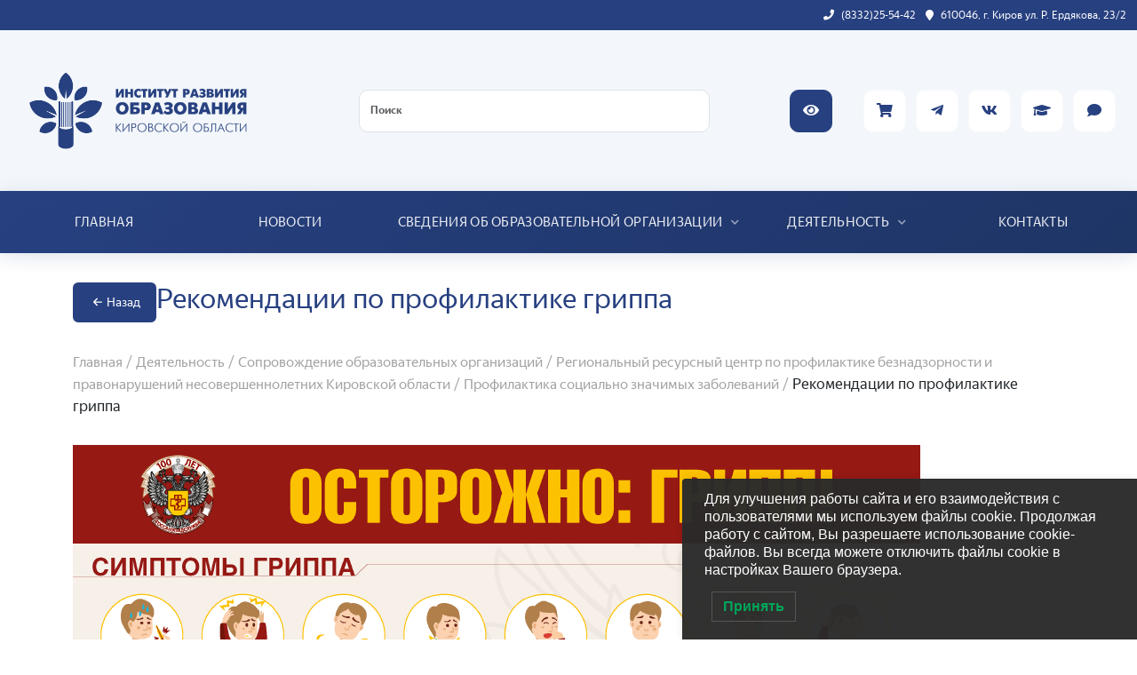

--- FILE ---
content_type: text/html; charset=UTF-8
request_url: https://kirovipk.ru/activities/nauchno-metodicheskoe-soprovozhdenie-obrazovatelnyh-organizaczij/materialy-dlya-profilakticheskoj-raboty-s-obuchayushhimisya/profilaktika-virusnyh-zabolevanij/rekomendaczii-po-profilaktike-grippa/
body_size: 15054
content:

<!doctype html>
<html lang="ru">

<head>
    <!-- Required meta tags -->
    <meta charset="utf-8">
    <meta name="viewport" content="width=device-width, initial-scale=1, shrink-to-fit=no">
    <meta name="msapplication-TileColor" content="#0061ab">
    <meta name="theme-color" content="#0061ab">
    <meta name='robots' content='max-image-preview:large' />
<style id='wp-img-auto-sizes-contain-inline-css' type='text/css'>
img:is([sizes=auto i],[sizes^="auto," i]){contain-intrinsic-size:3000px 1500px}
/*# sourceURL=wp-img-auto-sizes-contain-inline-css */
</style>
<link rel='stylesheet' id='uagb-block-positioning-css-css' href='https://kirovipk.ru/wp-content/plugins/ultimate-addons-for-gutenberg/assets/css/spectra-block-positioning.min.css?ver=2.19.17' type='text/css' media='all' />
<link rel='stylesheet' id='uagb-aos-css-css' href='https://kirovipk.ru/wp-content/plugins/ultimate-addons-for-gutenberg/assets/css/aos.min.css?ver=2.19.17' type='text/css' media='all' />
<link rel='stylesheet' id='uag-style-45029-css' href='https://kirovipk.ru/wp-content/uploads/uag-plugin/assets/45000/uag-css-45029.css?ver=1769755078' type='text/css' media='all' />
<style id='wp-block-library-inline-css' type='text/css'>
:root{--wp-block-synced-color:#7a00df;--wp-block-synced-color--rgb:122,0,223;--wp-bound-block-color:var(--wp-block-synced-color);--wp-editor-canvas-background:#ddd;--wp-admin-theme-color:#007cba;--wp-admin-theme-color--rgb:0,124,186;--wp-admin-theme-color-darker-10:#006ba1;--wp-admin-theme-color-darker-10--rgb:0,107,160.5;--wp-admin-theme-color-darker-20:#005a87;--wp-admin-theme-color-darker-20--rgb:0,90,135;--wp-admin-border-width-focus:2px}@media (min-resolution:192dpi){:root{--wp-admin-border-width-focus:1.5px}}.wp-element-button{cursor:pointer}:root .has-very-light-gray-background-color{background-color:#eee}:root .has-very-dark-gray-background-color{background-color:#313131}:root .has-very-light-gray-color{color:#eee}:root .has-very-dark-gray-color{color:#313131}:root .has-vivid-green-cyan-to-vivid-cyan-blue-gradient-background{background:linear-gradient(135deg,#00d084,#0693e3)}:root .has-purple-crush-gradient-background{background:linear-gradient(135deg,#34e2e4,#4721fb 50%,#ab1dfe)}:root .has-hazy-dawn-gradient-background{background:linear-gradient(135deg,#faaca8,#dad0ec)}:root .has-subdued-olive-gradient-background{background:linear-gradient(135deg,#fafae1,#67a671)}:root .has-atomic-cream-gradient-background{background:linear-gradient(135deg,#fdd79a,#004a59)}:root .has-nightshade-gradient-background{background:linear-gradient(135deg,#330968,#31cdcf)}:root .has-midnight-gradient-background{background:linear-gradient(135deg,#020381,#2874fc)}:root{--wp--preset--font-size--normal:16px;--wp--preset--font-size--huge:42px}.has-regular-font-size{font-size:1em}.has-larger-font-size{font-size:2.625em}.has-normal-font-size{font-size:var(--wp--preset--font-size--normal)}.has-huge-font-size{font-size:var(--wp--preset--font-size--huge)}.has-text-align-center{text-align:center}.has-text-align-left{text-align:left}.has-text-align-right{text-align:right}.has-fit-text{white-space:nowrap!important}#end-resizable-editor-section{display:none}.aligncenter{clear:both}.items-justified-left{justify-content:flex-start}.items-justified-center{justify-content:center}.items-justified-right{justify-content:flex-end}.items-justified-space-between{justify-content:space-between}.screen-reader-text{border:0;clip-path:inset(50%);height:1px;margin:-1px;overflow:hidden;padding:0;position:absolute;width:1px;word-wrap:normal!important}.screen-reader-text:focus{background-color:#ddd;clip-path:none;color:#444;display:block;font-size:1em;height:auto;left:5px;line-height:normal;padding:15px 23px 14px;text-decoration:none;top:5px;width:auto;z-index:100000}html :where(.has-border-color){border-style:solid}html :where([style*=border-top-color]){border-top-style:solid}html :where([style*=border-right-color]){border-right-style:solid}html :where([style*=border-bottom-color]){border-bottom-style:solid}html :where([style*=border-left-color]){border-left-style:solid}html :where([style*=border-width]){border-style:solid}html :where([style*=border-top-width]){border-top-style:solid}html :where([style*=border-right-width]){border-right-style:solid}html :where([style*=border-bottom-width]){border-bottom-style:solid}html :where([style*=border-left-width]){border-left-style:solid}html :where(img[class*=wp-image-]){height:auto;max-width:100%}:where(figure){margin:0 0 1em}html :where(.is-position-sticky){--wp-admin--admin-bar--position-offset:var(--wp-admin--admin-bar--height,0px)}@media screen and (max-width:600px){html :where(.is-position-sticky){--wp-admin--admin-bar--position-offset:0px}}

/*# sourceURL=wp-block-library-inline-css */
</style><style id='wp-block-image-inline-css' type='text/css'>
.wp-block-image>a,.wp-block-image>figure>a{display:inline-block}.wp-block-image img{box-sizing:border-box;height:auto;max-width:100%;vertical-align:bottom}@media not (prefers-reduced-motion){.wp-block-image img.hide{visibility:hidden}.wp-block-image img.show{animation:show-content-image .4s}}.wp-block-image[style*=border-radius] img,.wp-block-image[style*=border-radius]>a{border-radius:inherit}.wp-block-image.has-custom-border img{box-sizing:border-box}.wp-block-image.aligncenter{text-align:center}.wp-block-image.alignfull>a,.wp-block-image.alignwide>a{width:100%}.wp-block-image.alignfull img,.wp-block-image.alignwide img{height:auto;width:100%}.wp-block-image .aligncenter,.wp-block-image .alignleft,.wp-block-image .alignright,.wp-block-image.aligncenter,.wp-block-image.alignleft,.wp-block-image.alignright{display:table}.wp-block-image .aligncenter>figcaption,.wp-block-image .alignleft>figcaption,.wp-block-image .alignright>figcaption,.wp-block-image.aligncenter>figcaption,.wp-block-image.alignleft>figcaption,.wp-block-image.alignright>figcaption{caption-side:bottom;display:table-caption}.wp-block-image .alignleft{float:left;margin:.5em 1em .5em 0}.wp-block-image .alignright{float:right;margin:.5em 0 .5em 1em}.wp-block-image .aligncenter{margin-left:auto;margin-right:auto}.wp-block-image :where(figcaption){margin-bottom:1em;margin-top:.5em}.wp-block-image.is-style-circle-mask img{border-radius:9999px}@supports ((-webkit-mask-image:none) or (mask-image:none)) or (-webkit-mask-image:none){.wp-block-image.is-style-circle-mask img{border-radius:0;-webkit-mask-image:url('data:image/svg+xml;utf8,<svg viewBox="0 0 100 100" xmlns="http://www.w3.org/2000/svg"><circle cx="50" cy="50" r="50"/></svg>');mask-image:url('data:image/svg+xml;utf8,<svg viewBox="0 0 100 100" xmlns="http://www.w3.org/2000/svg"><circle cx="50" cy="50" r="50"/></svg>');mask-mode:alpha;-webkit-mask-position:center;mask-position:center;-webkit-mask-repeat:no-repeat;mask-repeat:no-repeat;-webkit-mask-size:contain;mask-size:contain}}:root :where(.wp-block-image.is-style-rounded img,.wp-block-image .is-style-rounded img){border-radius:9999px}.wp-block-image figure{margin:0}.wp-lightbox-container{display:flex;flex-direction:column;position:relative}.wp-lightbox-container img{cursor:zoom-in}.wp-lightbox-container img:hover+button{opacity:1}.wp-lightbox-container button{align-items:center;backdrop-filter:blur(16px) saturate(180%);background-color:#5a5a5a40;border:none;border-radius:4px;cursor:zoom-in;display:flex;height:20px;justify-content:center;opacity:0;padding:0;position:absolute;right:16px;text-align:center;top:16px;width:20px;z-index:100}@media not (prefers-reduced-motion){.wp-lightbox-container button{transition:opacity .2s ease}}.wp-lightbox-container button:focus-visible{outline:3px auto #5a5a5a40;outline:3px auto -webkit-focus-ring-color;outline-offset:3px}.wp-lightbox-container button:hover{cursor:pointer;opacity:1}.wp-lightbox-container button:focus{opacity:1}.wp-lightbox-container button:focus,.wp-lightbox-container button:hover,.wp-lightbox-container button:not(:hover):not(:active):not(.has-background){background-color:#5a5a5a40;border:none}.wp-lightbox-overlay{box-sizing:border-box;cursor:zoom-out;height:100vh;left:0;overflow:hidden;position:fixed;top:0;visibility:hidden;width:100%;z-index:100000}.wp-lightbox-overlay .close-button{align-items:center;cursor:pointer;display:flex;justify-content:center;min-height:40px;min-width:40px;padding:0;position:absolute;right:calc(env(safe-area-inset-right) + 16px);top:calc(env(safe-area-inset-top) + 16px);z-index:5000000}.wp-lightbox-overlay .close-button:focus,.wp-lightbox-overlay .close-button:hover,.wp-lightbox-overlay .close-button:not(:hover):not(:active):not(.has-background){background:none;border:none}.wp-lightbox-overlay .lightbox-image-container{height:var(--wp--lightbox-container-height);left:50%;overflow:hidden;position:absolute;top:50%;transform:translate(-50%,-50%);transform-origin:top left;width:var(--wp--lightbox-container-width);z-index:9999999999}.wp-lightbox-overlay .wp-block-image{align-items:center;box-sizing:border-box;display:flex;height:100%;justify-content:center;margin:0;position:relative;transform-origin:0 0;width:100%;z-index:3000000}.wp-lightbox-overlay .wp-block-image img{height:var(--wp--lightbox-image-height);min-height:var(--wp--lightbox-image-height);min-width:var(--wp--lightbox-image-width);width:var(--wp--lightbox-image-width)}.wp-lightbox-overlay .wp-block-image figcaption{display:none}.wp-lightbox-overlay button{background:none;border:none}.wp-lightbox-overlay .scrim{background-color:#fff;height:100%;opacity:.9;position:absolute;width:100%;z-index:2000000}.wp-lightbox-overlay.active{visibility:visible}@media not (prefers-reduced-motion){.wp-lightbox-overlay.active{animation:turn-on-visibility .25s both}.wp-lightbox-overlay.active img{animation:turn-on-visibility .35s both}.wp-lightbox-overlay.show-closing-animation:not(.active){animation:turn-off-visibility .35s both}.wp-lightbox-overlay.show-closing-animation:not(.active) img{animation:turn-off-visibility .25s both}.wp-lightbox-overlay.zoom.active{animation:none;opacity:1;visibility:visible}.wp-lightbox-overlay.zoom.active .lightbox-image-container{animation:lightbox-zoom-in .4s}.wp-lightbox-overlay.zoom.active .lightbox-image-container img{animation:none}.wp-lightbox-overlay.zoom.active .scrim{animation:turn-on-visibility .4s forwards}.wp-lightbox-overlay.zoom.show-closing-animation:not(.active){animation:none}.wp-lightbox-overlay.zoom.show-closing-animation:not(.active) .lightbox-image-container{animation:lightbox-zoom-out .4s}.wp-lightbox-overlay.zoom.show-closing-animation:not(.active) .lightbox-image-container img{animation:none}.wp-lightbox-overlay.zoom.show-closing-animation:not(.active) .scrim{animation:turn-off-visibility .4s forwards}}@keyframes show-content-image{0%{visibility:hidden}99%{visibility:hidden}to{visibility:visible}}@keyframes turn-on-visibility{0%{opacity:0}to{opacity:1}}@keyframes turn-off-visibility{0%{opacity:1;visibility:visible}99%{opacity:0;visibility:visible}to{opacity:0;visibility:hidden}}@keyframes lightbox-zoom-in{0%{transform:translate(calc((-100vw + var(--wp--lightbox-scrollbar-width))/2 + var(--wp--lightbox-initial-left-position)),calc(-50vh + var(--wp--lightbox-initial-top-position))) scale(var(--wp--lightbox-scale))}to{transform:translate(-50%,-50%) scale(1)}}@keyframes lightbox-zoom-out{0%{transform:translate(-50%,-50%) scale(1);visibility:visible}99%{visibility:visible}to{transform:translate(calc((-100vw + var(--wp--lightbox-scrollbar-width))/2 + var(--wp--lightbox-initial-left-position)),calc(-50vh + var(--wp--lightbox-initial-top-position))) scale(var(--wp--lightbox-scale));visibility:hidden}}
/*# sourceURL=https://kirovipk.ru/wp-includes/blocks/image/style.min.css */
</style>
<style id='global-styles-inline-css' type='text/css'>
:root{--wp--preset--aspect-ratio--square: 1;--wp--preset--aspect-ratio--4-3: 4/3;--wp--preset--aspect-ratio--3-4: 3/4;--wp--preset--aspect-ratio--3-2: 3/2;--wp--preset--aspect-ratio--2-3: 2/3;--wp--preset--aspect-ratio--16-9: 16/9;--wp--preset--aspect-ratio--9-16: 9/16;--wp--preset--color--black: #000000;--wp--preset--color--cyan-bluish-gray: #abb8c3;--wp--preset--color--white: #ffffff;--wp--preset--color--pale-pink: #f78da7;--wp--preset--color--vivid-red: #cf2e2e;--wp--preset--color--luminous-vivid-orange: #ff6900;--wp--preset--color--luminous-vivid-amber: #fcb900;--wp--preset--color--light-green-cyan: #7bdcb5;--wp--preset--color--vivid-green-cyan: #00d084;--wp--preset--color--pale-cyan-blue: #8ed1fc;--wp--preset--color--vivid-cyan-blue: #0693e3;--wp--preset--color--vivid-purple: #9b51e0;--wp--preset--gradient--vivid-cyan-blue-to-vivid-purple: linear-gradient(135deg,rgb(6,147,227) 0%,rgb(155,81,224) 100%);--wp--preset--gradient--light-green-cyan-to-vivid-green-cyan: linear-gradient(135deg,rgb(122,220,180) 0%,rgb(0,208,130) 100%);--wp--preset--gradient--luminous-vivid-amber-to-luminous-vivid-orange: linear-gradient(135deg,rgb(252,185,0) 0%,rgb(255,105,0) 100%);--wp--preset--gradient--luminous-vivid-orange-to-vivid-red: linear-gradient(135deg,rgb(255,105,0) 0%,rgb(207,46,46) 100%);--wp--preset--gradient--very-light-gray-to-cyan-bluish-gray: linear-gradient(135deg,rgb(238,238,238) 0%,rgb(169,184,195) 100%);--wp--preset--gradient--cool-to-warm-spectrum: linear-gradient(135deg,rgb(74,234,220) 0%,rgb(151,120,209) 20%,rgb(207,42,186) 40%,rgb(238,44,130) 60%,rgb(251,105,98) 80%,rgb(254,248,76) 100%);--wp--preset--gradient--blush-light-purple: linear-gradient(135deg,rgb(255,206,236) 0%,rgb(152,150,240) 100%);--wp--preset--gradient--blush-bordeaux: linear-gradient(135deg,rgb(254,205,165) 0%,rgb(254,45,45) 50%,rgb(107,0,62) 100%);--wp--preset--gradient--luminous-dusk: linear-gradient(135deg,rgb(255,203,112) 0%,rgb(199,81,192) 50%,rgb(65,88,208) 100%);--wp--preset--gradient--pale-ocean: linear-gradient(135deg,rgb(255,245,203) 0%,rgb(182,227,212) 50%,rgb(51,167,181) 100%);--wp--preset--gradient--electric-grass: linear-gradient(135deg,rgb(202,248,128) 0%,rgb(113,206,126) 100%);--wp--preset--gradient--midnight: linear-gradient(135deg,rgb(2,3,129) 0%,rgb(40,116,252) 100%);--wp--preset--font-size--small: 13px;--wp--preset--font-size--medium: 20px;--wp--preset--font-size--large: 36px;--wp--preset--font-size--x-large: 42px;--wp--preset--spacing--20: 0.44rem;--wp--preset--spacing--30: 0.67rem;--wp--preset--spacing--40: 1rem;--wp--preset--spacing--50: 1.5rem;--wp--preset--spacing--60: 2.25rem;--wp--preset--spacing--70: 3.38rem;--wp--preset--spacing--80: 5.06rem;--wp--preset--shadow--natural: 6px 6px 9px rgba(0, 0, 0, 0.2);--wp--preset--shadow--deep: 12px 12px 50px rgba(0, 0, 0, 0.4);--wp--preset--shadow--sharp: 6px 6px 0px rgba(0, 0, 0, 0.2);--wp--preset--shadow--outlined: 6px 6px 0px -3px rgb(255, 255, 255), 6px 6px rgb(0, 0, 0);--wp--preset--shadow--crisp: 6px 6px 0px rgb(0, 0, 0);}:where(.is-layout-flex){gap: 0.5em;}:where(.is-layout-grid){gap: 0.5em;}body .is-layout-flex{display: flex;}.is-layout-flex{flex-wrap: wrap;align-items: center;}.is-layout-flex > :is(*, div){margin: 0;}body .is-layout-grid{display: grid;}.is-layout-grid > :is(*, div){margin: 0;}:where(.wp-block-columns.is-layout-flex){gap: 2em;}:where(.wp-block-columns.is-layout-grid){gap: 2em;}:where(.wp-block-post-template.is-layout-flex){gap: 1.25em;}:where(.wp-block-post-template.is-layout-grid){gap: 1.25em;}.has-black-color{color: var(--wp--preset--color--black) !important;}.has-cyan-bluish-gray-color{color: var(--wp--preset--color--cyan-bluish-gray) !important;}.has-white-color{color: var(--wp--preset--color--white) !important;}.has-pale-pink-color{color: var(--wp--preset--color--pale-pink) !important;}.has-vivid-red-color{color: var(--wp--preset--color--vivid-red) !important;}.has-luminous-vivid-orange-color{color: var(--wp--preset--color--luminous-vivid-orange) !important;}.has-luminous-vivid-amber-color{color: var(--wp--preset--color--luminous-vivid-amber) !important;}.has-light-green-cyan-color{color: var(--wp--preset--color--light-green-cyan) !important;}.has-vivid-green-cyan-color{color: var(--wp--preset--color--vivid-green-cyan) !important;}.has-pale-cyan-blue-color{color: var(--wp--preset--color--pale-cyan-blue) !important;}.has-vivid-cyan-blue-color{color: var(--wp--preset--color--vivid-cyan-blue) !important;}.has-vivid-purple-color{color: var(--wp--preset--color--vivid-purple) !important;}.has-black-background-color{background-color: var(--wp--preset--color--black) !important;}.has-cyan-bluish-gray-background-color{background-color: var(--wp--preset--color--cyan-bluish-gray) !important;}.has-white-background-color{background-color: var(--wp--preset--color--white) !important;}.has-pale-pink-background-color{background-color: var(--wp--preset--color--pale-pink) !important;}.has-vivid-red-background-color{background-color: var(--wp--preset--color--vivid-red) !important;}.has-luminous-vivid-orange-background-color{background-color: var(--wp--preset--color--luminous-vivid-orange) !important;}.has-luminous-vivid-amber-background-color{background-color: var(--wp--preset--color--luminous-vivid-amber) !important;}.has-light-green-cyan-background-color{background-color: var(--wp--preset--color--light-green-cyan) !important;}.has-vivid-green-cyan-background-color{background-color: var(--wp--preset--color--vivid-green-cyan) !important;}.has-pale-cyan-blue-background-color{background-color: var(--wp--preset--color--pale-cyan-blue) !important;}.has-vivid-cyan-blue-background-color{background-color: var(--wp--preset--color--vivid-cyan-blue) !important;}.has-vivid-purple-background-color{background-color: var(--wp--preset--color--vivid-purple) !important;}.has-black-border-color{border-color: var(--wp--preset--color--black) !important;}.has-cyan-bluish-gray-border-color{border-color: var(--wp--preset--color--cyan-bluish-gray) !important;}.has-white-border-color{border-color: var(--wp--preset--color--white) !important;}.has-pale-pink-border-color{border-color: var(--wp--preset--color--pale-pink) !important;}.has-vivid-red-border-color{border-color: var(--wp--preset--color--vivid-red) !important;}.has-luminous-vivid-orange-border-color{border-color: var(--wp--preset--color--luminous-vivid-orange) !important;}.has-luminous-vivid-amber-border-color{border-color: var(--wp--preset--color--luminous-vivid-amber) !important;}.has-light-green-cyan-border-color{border-color: var(--wp--preset--color--light-green-cyan) !important;}.has-vivid-green-cyan-border-color{border-color: var(--wp--preset--color--vivid-green-cyan) !important;}.has-pale-cyan-blue-border-color{border-color: var(--wp--preset--color--pale-cyan-blue) !important;}.has-vivid-cyan-blue-border-color{border-color: var(--wp--preset--color--vivid-cyan-blue) !important;}.has-vivid-purple-border-color{border-color: var(--wp--preset--color--vivid-purple) !important;}.has-vivid-cyan-blue-to-vivid-purple-gradient-background{background: var(--wp--preset--gradient--vivid-cyan-blue-to-vivid-purple) !important;}.has-light-green-cyan-to-vivid-green-cyan-gradient-background{background: var(--wp--preset--gradient--light-green-cyan-to-vivid-green-cyan) !important;}.has-luminous-vivid-amber-to-luminous-vivid-orange-gradient-background{background: var(--wp--preset--gradient--luminous-vivid-amber-to-luminous-vivid-orange) !important;}.has-luminous-vivid-orange-to-vivid-red-gradient-background{background: var(--wp--preset--gradient--luminous-vivid-orange-to-vivid-red) !important;}.has-very-light-gray-to-cyan-bluish-gray-gradient-background{background: var(--wp--preset--gradient--very-light-gray-to-cyan-bluish-gray) !important;}.has-cool-to-warm-spectrum-gradient-background{background: var(--wp--preset--gradient--cool-to-warm-spectrum) !important;}.has-blush-light-purple-gradient-background{background: var(--wp--preset--gradient--blush-light-purple) !important;}.has-blush-bordeaux-gradient-background{background: var(--wp--preset--gradient--blush-bordeaux) !important;}.has-luminous-dusk-gradient-background{background: var(--wp--preset--gradient--luminous-dusk) !important;}.has-pale-ocean-gradient-background{background: var(--wp--preset--gradient--pale-ocean) !important;}.has-electric-grass-gradient-background{background: var(--wp--preset--gradient--electric-grass) !important;}.has-midnight-gradient-background{background: var(--wp--preset--gradient--midnight) !important;}.has-small-font-size{font-size: var(--wp--preset--font-size--small) !important;}.has-medium-font-size{font-size: var(--wp--preset--font-size--medium) !important;}.has-large-font-size{font-size: var(--wp--preset--font-size--large) !important;}.has-x-large-font-size{font-size: var(--wp--preset--font-size--x-large) !important;}
/*# sourceURL=global-styles-inline-css */
</style>

<style id='classic-theme-styles-inline-css' type='text/css'>
/*! This file is auto-generated */
.wp-block-button__link{color:#fff;background-color:#32373c;border-radius:9999px;box-shadow:none;text-decoration:none;padding:calc(.667em + 2px) calc(1.333em + 2px);font-size:1.125em}.wp-block-file__button{background:#32373c;color:#fff;text-decoration:none}
/*# sourceURL=/wp-includes/css/classic-themes.min.css */
</style>
<link rel='stylesheet' id='gutenstrap-css-css' href='https://kirovipk.ru/wp-content/plugins/gutenstrap/assets/css/blocks.style.css?ver=1.0.0' type='text/css' media='all' />
<link rel='stylesheet' id='contact-form-7-css' href='https://kirovipk.ru/wp-content/plugins/contact-form-7/includes/css/styles.css?ver=6.1.4' type='text/css' media='all' />
<link rel='stylesheet' id='pgc-simply-gallery-plugin-lightbox-style-css' href='https://kirovipk.ru/wp-content/plugins/simply-gallery-block/plugins/pgc_sgb_lightbox.min.style.css?ver=3.3.1' type='text/css' media='all' />
<link rel='stylesheet' id='lwpcng-main-css' href='https://kirovipk.ru/wp-content/plugins/luckywp-cookie-notice-gdpr/front/assets/main.min.css?ver=1.2.1' type='text/css' media='all' />
<link rel='stylesheet' id='bootstrap-css-css' href='https://kirovipk.ru/wp-content/themes/IRO2023/dist/bootstrap/css/bootstrap.min.css?ver=6.9' type='text/css' media='all' />
<link rel='stylesheet' id='font-awesome-css-css' href='https://kirovipk.ru/wp-content/themes/IRO2023/dist/ico/css/all.css?ver=6.9' type='text/css' media='all' />
<link rel='stylesheet' id='bvi-css-css' href='https://kirovipk.ru/wp-content/themes/IRO2023/dist/css/bvi.min.css?ver=6.9' type='text/css' media='all' />
<link rel='stylesheet' id='bvi-font-css-css' href='https://kirovipk.ru/wp-content/themes/IRO2023/dist/css/bvi-font.min.css?ver=6.9' type='text/css' media='all' />
<link rel='stylesheet' id='owl-carousel-css-css' href='https://kirovipk.ru/wp-content/themes/IRO2023/dist/carusel/assets/owl.carousel.min.css?ver=6.9' type='text/css' media='all' />
<link rel='stylesheet' id='owl-theme-css-css' href='https://kirovipk.ru/wp-content/themes/IRO2023/dist/carusel/assets/owl.theme.default.min.css?ver=6.9' type='text/css' media='all' />
<link rel='stylesheet' id='lightbox-css-css' href='https://kirovipk.ru/wp-content/themes/IRO2023/dist/src/css/lightbox.css?ver=6.9' type='text/css' media='all' />
<link rel='stylesheet' id='yandex-sans-css-css' href='https://kirovipk.ru/wp-content/themes/IRO2023/css/Yandex_Sans/stylesheet.css?ver=6.9' type='text/css' media='all' />
<link rel='stylesheet' id='main-css-css' href='https://kirovipk.ru/wp-content/themes/IRO2023/css/main.css?ver=1768477688' type='text/css' media='all' />
<link rel='stylesheet' id='files-css-css' href='https://kirovipk.ru/wp-content/themes/IRO2023/css/files.css?ver=1740481247' type='text/css' media='all' />
<link rel='stylesheet' id='carousel-css-css' href='https://kirovipk.ru/wp-content/themes/IRO2023/css/carusel.css?ver=1572006250' type='text/css' media='all' />
<link rel='stylesheet' id='comments-css-css' href='https://kirovipk.ru/wp-content/themes/IRO2023/css/comments.css?ver=1587126117' type='text/css' media='all' />
<link rel='stylesheet' id='animate-css-css' href='https://kirovipk.ru/wp-content/themes/IRO2023/dist/animate/animate.min.css?ver=6.9' type='text/css' media='all' />
<link rel='stylesheet' id='menu-styles-css' href='https://kirovipk.ru/wp-content/themes/IRO2023/css/menu-styles.css?ver=1764587975' type='text/css' media='all' />
<link rel='stylesheet' id='top-menu-styles-css' href='https://kirovipk.ru/wp-content/themes/IRO2023/css/top-menu-styles.css?ver=1767075271' type='text/css' media='all' />
<link rel='stylesheet' id='block-library-css-css' href='https://kirovipk.ru/wp-includes/css/dist/block-library/style.min.css?ver=6.9' type='text/css' media='all' />
<link rel='stylesheet' id='block-library-theme-css-css' href='https://kirovipk.ru/wp-includes/css/dist/block-library/theme.min.css?ver=6.9' type='text/css' media='all' />
<script type="text/javascript" src="https://kirovipk.ru/wp-includes/js/jquery/jquery.min.js?ver=3.7.1" id="jquery-core-js"></script>
<script type="text/javascript" src="https://kirovipk.ru/wp-content/plugins/luckywp-cookie-notice-gdpr/front/assets/main.min.js?ver=1.2.1" id="lwpcng-main-js"></script>
<link rel="canonical" href="https://kirovipk.ru/activities/nauchno-metodicheskoe-soprovozhdenie-obrazovatelnyh-organizaczij/materialy-dlya-profilakticheskoj-raboty-s-obuchayushhimisya/profilaktika-virusnyh-zabolevanij/rekomendaczii-po-profilaktike-grippa/" />
<noscript><style>.simply-gallery-amp{ display: block !important; }</style></noscript><noscript><style>.sgb-preloader{ display: none !important; }</style></noscript><style id="uagb-style-conditional-extension">@media (min-width: 1025px){body .uag-hide-desktop.uagb-google-map__wrap,body .uag-hide-desktop{display:none !important}}@media (min-width: 768px) and (max-width: 1024px){body .uag-hide-tab.uagb-google-map__wrap,body .uag-hide-tab{display:none !important}}@media (max-width: 767px){body .uag-hide-mob.uagb-google-map__wrap,body .uag-hide-mob{display:none !important}}</style><style id="uagb-style-frontend-32290">.uag-blocks-common-selector{z-index:var(--z-index-desktop) !important}@media (max-width: 976px){.uag-blocks-common-selector{z-index:var(--z-index-tablet) !important}}@media (max-width: 767px){.uag-blocks-common-selector{z-index:var(--z-index-mobile) !important}}
</style><link rel="icon" href="https://kirovipk.ru/wp-content/uploads/2022/03/cropped-ico-32x32.png" sizes="32x32" />
<link rel="icon" href="https://kirovipk.ru/wp-content/uploads/2022/03/cropped-ico-192x192.png" sizes="192x192" />
<link rel="apple-touch-icon" href="https://kirovipk.ru/wp-content/uploads/2022/03/cropped-ico-180x180.png" />
<meta name="msapplication-TileImage" content="https://kirovipk.ru/wp-content/uploads/2022/03/cropped-ico-270x270.png" />
    <title>Рекомендации по профилактике гриппа | Институт развития образования Кировской области</title>
</head>

<body>
<div class="main__container d-flex flex-column"><div class="hdr-min">
    <div class="header">
        <div class="headerwide">
            <div class="container-xxl headerinfo">
                <div class="row align-items-center py-2">
                    <div class="col text-center text-lg-end">
                        <i class="fa fa-phone me-2"></i>(8332)25-54-42
                        <i class="fa fa-map-marker mx-2"></i>610046, г. Киров ул. Р. Ердякова, 23/2
                    </div>
                </div>
            </div>
        </div>
    </div>

    <div class="container-fluid headerlogo">
        <div class="container-xxl">
            <div class="row align-items-center justify-content-between mt-4 mb-4">

                <div class="col-12 col-md-6 col-lg-auto text-center text-md-left mt-3 mb-3"><a
                        href="https://kirovipk.ru"><img
                            src="https://kirovipk.ru/wp-content/themes/IRO2023/img/logo-long.png" alt="Логотип"
                            width="290"></a>
                </div>

                <div class="col-12 col-lg-3 col-xl-4 col-xxl-5 d-none d-lg-flex ml-3" id="search">
                    
<form
    class="search-form w-100"
    role="search"
    method="get"
    id="searchform"
    action="https://kirovipk.ru/"
>
    <input
        class="search-form__input form-control py-2 search-header"
        type="text"
        value=""
        name="s" id="s"
        placeholder="Поиск"
        autocomplete="off"
    />

    <ul class="ajax-search"></ul>
</form>





<script>

jQuery(document).ready(function ($) {
    const search_input = $(".search-form__input");
    const search_results = $(".ajax-search");

    search_input.keyup(function () {
        let search_value = $(this).val();

        if (search_value.length > 2) { // кол-во символов
            $.ajax({
                url: "/wp-admin/admin-ajax.php",
                type: "POST",
                data: {
                    "action": "ajax_search", // functions.php
                    "term": search_value
                },
                success: function (results) {
                    search_results.fadeIn(200).html(results);
                }
            });
        } else {
            search_results.fadeOut(200);
        }
    });

    // Закрытие поиска при клике вне его
    $(document).mouseup(function (e) {
        if (
            (search_input.has(e.target).length === 0) &&
            (search_results.has(e.target).length === 0)
        ) {
            search_results.fadeOut(200);
        };
    });
});

</script>                </div>

                <div class="col-12 col-md-6 col-lg-auto z-index text-center text-md-end">

                    <a href="#" class="bvi-open me-4 d-none d-lg-inline" title="Версия сайта для слабовидящих">
                            <button type="button" class="btn btn-primary btn-header"><i class="fa fa-eye"
                                    aria-hidden="true"></i></button>
                        </a>

                        <a class="ms-2" href="https://market.kirovipk.ru/" target="_blank" title="Интернет-магазин ИРО">
                            <button type="button" class="btn btn-light btn-header"><i class="fas fa-shopping-cart"
                                    aria-hidden="true"></i></button>
                        </a>
                        <a class="ms-2" href="https://t.me/s/kiroviro" target="_blank" title="Телеграмм">
                            <button type="button" class="btn btn-light btn-header"><i class="fab fa-telegram-plane"
                                    aria-hidden="true"></i></button>
                        </a>
                        <a class="ms-2" href="https://vk.com/kiroviro" target="_blank" title="vk.com">
                            <button type="button" class="btn btn-light btn-header"><i class="fab fa-vk"
                                    aria-hidden="true"></i></button>
                        </a>
                        <a class="ms-2" href="https://edu.kirovipk.ru/" target="_blank" title="Платформа онлайн-курсов">
                            <button type="button" class="btn btn-light btn-header"><i class="fas fa-graduation-cap"></i></button>
                        </a>
                        <a class="ms-2" href="https://max.ru/kiroviro" target="_blank" title="Канал в MAX">
                            <button type="button" class="btn btn-light btn-header"><i class="fas fa-comment"></i></button>
                        </a>
                </div>
            </div>
        </div>
    </div>

    <div class="menu">
        <div class="container-xxl">
            <div class="row">
                <div class="col">

                    <nav class="navbar navbar-expand-lg navbar-light bg-faded menu-nav">

                        <div class="col-10 col-sm-10 d-md-10 d-lg-none d-xl-none" id="search">
                            
<form
    class="search-form w-100"
    role="search"
    method="get"
    id="searchform"
    action="https://kirovipk.ru/"
>
    <input
        class="search-form__input form-control py-2 search-header"
        type="text"
        value=""
        name="s" id="s"
        placeholder="Поиск"
        autocomplete="off"
    />

    <ul class="ajax-search"></ul>
</form>





<script>

jQuery(document).ready(function ($) {
    const search_input = $(".search-form__input");
    const search_results = $(".ajax-search");

    search_input.keyup(function () {
        let search_value = $(this).val();

        if (search_value.length > 2) { // кол-во символов
            $.ajax({
                url: "/wp-admin/admin-ajax.php",
                type: "POST",
                data: {
                    "action": "ajax_search", // functions.php
                    "term": search_value
                },
                success: function (results) {
                    search_results.fadeIn(200).html(results);
                }
            });
        } else {
            search_results.fadeOut(200);
        }
    });

    // Закрытие поиска при клике вне его
    $(document).mouseup(function (e) {
        if (
            (search_input.has(e.target).length === 0) &&
            (search_results.has(e.target).length === 0)
        ) {
            search_results.fadeOut(200);
        };
    });
});

</script>                        </div>

                        <button class="navbar-toggler" type="button" data-bs-toggle="collapse"
                            data-bs-target="#navbarDropdown" aria-controls="navbarDropdown" aria-expanded="false"
                            aria-label="Toggle navigation">
                            <span class="navbar-toggler-icon"></span>
                        </button>


                        <div class="collapse navbar-collapse" id="navbarDropdown">
                            <button class="mobile-menu-close d-lg-none" type="button" data-bs-toggle="collapse" data-bs-target="#navbarDropdown" aria-label="Закрыть меню">
                                <i class="fas fa-times"></i>
                            </button>
                            <ul id="menu-mainnav" class="navbar-nav "><li  id="menu-item-12696" class="menu-item menu-item-type-custom menu-item-object-custom menu-item-home nav-item nav-item-12696"><a href="https://kirovipk.ru/" class="nav-link">ГЛАВНАЯ</a></li>
<li  id="menu-item-90" class="menu-item menu-item-type-taxonomy menu-item-object-category nav-item nav-item-90"><a href="https://kirovipk.ru/category/novosti/" class="nav-link">НОВОСТИ</a></li>
<li  id="menu-item-79" class="menu-item menu-item-type-post_type menu-item-object-page menu-item-has-children dropdown nav-item nav-item-79"><a href="https://kirovipk.ru/about/" class="nav-link dropdown-toggle">СВЕДЕНИЯ ОБ ОБРАЗОВАТЕЛЬНОЙ ОРГАНИЗАЦИИ</a>
<ul class="dropdown-menu depth_0">
	<li  id="menu-item-47645" class="menu-item menu-item-type-post_type menu-item-object-page nav-item nav-item-47645"><a class="dropdown-item" href="https://kirovipk.ru/about/basicinform/" class="nav-link">Основные сведения</a></li>
	<li  id="menu-item-47646" class="menu-item menu-item-type-post_type menu-item-object-page nav-item nav-item-47646"><a class="dropdown-item" href="https://kirovipk.ru/about/struktura/" class="nav-link">Структура и органы управления образовательной организацией</a></li>
	<li  id="menu-item-47649" class="menu-item menu-item-type-post_type menu-item-object-page nav-item nav-item-47649"><a class="dropdown-item" href="https://kirovipk.ru/about/dokumenty-iro-kirovskoj-oblasti/" class="nav-link">Документы</a></li>
	<li  id="menu-item-47650" class="menu-item menu-item-type-post_type menu-item-object-page nav-item nav-item-47650"><a class="dropdown-item" href="https://kirovipk.ru/about/obrazovanie/" class="nav-link">Образование</a></li>
	<li  id="menu-item-47651" class="menu-item menu-item-type-custom menu-item-object-custom nav-item nav-item-47651"><a class="dropdown-item" href="/about/rukovodstvo-nauchno-pedagogicheskij/" class="nav-link">Руководство</a></li>
	<li  id="menu-item-47652" class="menu-item menu-item-type-post_type menu-item-object-page nav-item nav-item-47652"><a class="dropdown-item" href="https://kirovipk.ru/about/pedagogicheskij-sostav/" class="nav-link">Педагогический состав</a></li>
	<li  id="menu-item-47653" class="menu-item menu-item-type-post_type menu-item-object-page nav-item nav-item-47653"><a class="dropdown-item" href="https://kirovipk.ru/about/materialno-tehnicheskoe-obespechenie/" class="nav-link">Материально-техническое обеспечение и оснащенность образовательного процесса. Доступная среда</a></li>
	<li  id="menu-item-47654" class="menu-item menu-item-type-post_type menu-item-object-page nav-item nav-item-47654"><a class="dropdown-item" href="https://kirovipk.ru/about/platnye-obrazovatelnye-uslugi/" class="nav-link">Платные образовательные услуги</a></li>
	<li  id="menu-item-47655" class="menu-item menu-item-type-post_type menu-item-object-page nav-item nav-item-47655"><a class="dropdown-item" href="https://kirovipk.ru/about/financial-and-economic-activities/" class="nav-link">Финансово-хозяйственная деятельность</a></li>
	<li  id="menu-item-47656" class="menu-item menu-item-type-post_type menu-item-object-page nav-item nav-item-47656"><a class="dropdown-item" href="https://kirovipk.ru/about/vacancies/" class="nav-link">Вакантные места для приёма (перевода)</a></li>
	<li  id="menu-item-47657" class="menu-item menu-item-type-post_type menu-item-object-page nav-item nav-item-47657"><a class="dropdown-item" href="https://kirovipk.ru/about/stipendii/" class="nav-link">Стипендии и меры поддержки обучающихся</a></li>
	<li  id="menu-item-47658" class="menu-item menu-item-type-post_type menu-item-object-page nav-item nav-item-47658"><a class="dropdown-item" href="https://kirovipk.ru/about/the-international-cooperation/" class="nav-link">Международное сотрудничество</a></li>
	<li  id="menu-item-47659" class="menu-item menu-item-type-post_type menu-item-object-page nav-item nav-item-47659"><a class="dropdown-item" href="https://kirovipk.ru/about/organizacziya-pitaniya-v-obrazovatelnoj-organizaczii/" class="nav-link">Организация питания в образовательной организации</a></li>
</ul>
</li>
<li  id="menu-item-414" class="menu-item menu-item-type-post_type menu-item-object-page current-page-ancestor menu-item-has-children dropdown nav-item nav-item-414"><a href="https://kirovipk.ru/activities/" class="nav-link dropdown-toggle">ДЕЯТЕЛЬНОСТЬ</a>
<ul class="dropdown-menu depth_0">
	<li  id="menu-item-47674" class="menu-item menu-item-type-post_type menu-item-object-page nav-item nav-item-47674"><a class="dropdown-item" href="https://kirovipk.ru/activities/projects/" class="nav-link">Проекты</a></li>
	<li  id="menu-item-47666" class="menu-item menu-item-type-post_type menu-item-object-page nav-item nav-item-47666"><a class="dropdown-item" href="https://kirovipk.ru/activities/events/" class="nav-link">Мероприятия</a></li>
	<li  id="menu-item-47667" class="menu-item menu-item-type-post_type menu-item-object-page nav-item nav-item-47667"><a class="dropdown-item" href="https://kirovipk.ru/activities/nauchnaya-i-innovaczionnaya-deyatelnost-instituta-v-2018-godu/" class="nav-link">Научная, аналитическая и инновационная деятельность</a></li>
	<li  id="menu-item-47668" class="menu-item menu-item-type-post_type menu-item-object-page nav-item nav-item-47668"><a class="dropdown-item" href="https://kirovipk.ru/activities/retraining/" class="nav-link">Повышение квалификации и профессиональная переподготовка</a></li>
	<li  id="menu-item-47669" class="menu-item menu-item-type-post_type menu-item-object-page nav-item nav-item-47669"><a class="dropdown-item" href="https://kirovipk.ru/activities/certification/" class="nav-link">Аттестация педагогических работников, руководителей и кандидатов</a></li>
	<li  id="menu-item-47670" class="menu-item menu-item-type-post_type menu-item-object-page current-page-ancestor nav-item nav-item-47670"><a class="dropdown-item" href="https://kirovipk.ru/activities/nauchno-metodicheskoe-soprovozhdenie-obrazovatelnyh-organizaczij/" class="nav-link">Сопровождение образовательных организаций</a></li>
	<li  id="menu-item-47671" class="menu-item menu-item-type-post_type menu-item-object-page nav-item nav-item-47671"><a class="dropdown-item" href="https://kirovipk.ru/activities/director-hour/" class="nav-link">Директорский час</a></li>
	<li  id="menu-item-47672" class="menu-item menu-item-type-post_type menu-item-object-page nav-item nav-item-47672"><a class="dropdown-item" href="https://kirovipk.ru/activities/monitoringi/" class="nav-link">Мониторинги</a></li>
	<li  id="menu-item-47673" class="menu-item menu-item-type-post_type menu-item-object-page nav-item nav-item-47673"><a class="dropdown-item" href="https://kirovipk.ru/activities/redakczionno-izdatelskaya-i-bibliotechno-informaczionnaya-deyatelnost/" class="nav-link">Редакционно-издательская и библиотечно-информационная деятельность</a></li>
</ul>
</li>
<li  id="menu-item-328" class="menu-item menu-item-type-post_type menu-item-object-page nav-item nav-item-328"><a href="https://kirovipk.ru/spravochnik-telefonov/" class="nav-link">КОНТАКТЫ</a></li>
</ul>
                        </div>
                    </nav>

                </div>
            </div>
        </div>
    </div>
</div>



<div class="container">
    

    <div class="row">
                <div class="col-sm-12 col-lg-12 content-box">

            <div class="page-header-with-back">
                                <a class="page-back-button" href="https://kirovipk.ru/activities/nauchno-metodicheskoe-soprovozhdenie-obrazovatelnyh-organizaczij/materialy-dlya-profilakticheskoj-raboty-s-obuchayushhimisya/profilaktika-virusnyh-zabolevanij/">
                    <svg width="20" height="20" viewBox="0 0 16 16" fill="currentColor"><path fill-rule="evenodd" d="M12 8a.5.5 0 0 1-.5.5H5.707l2.147 2.146a.5.5 0 0 1-.708.708l-3-3a.5.5 0 0 1 0-.708l3-3a.5.5 0 1 1 .708.708L5.707 7.5H11.5a.5.5 0 0 1 .5.5z"/></svg>
                    <span>Назад</span>
                </a>
                                <h1>Рекомендации по профилактике гриппа                </h1>
            </div>


            <div class="post-path"><div class="kama_breadcrumbs" itemscope itemtype="http://schema.org/BreadcrumbList"><span itemprop="itemListElement" itemscope itemtype="http://schema.org/ListItem"><a href="https://kirovipk.ru" itemprop="item"><span itemprop="name">Главная</span></a></span><span class="kb_sep"> / </span>
<span itemprop="itemListElement" itemscope itemtype="http://schema.org/ListItem"><a href="https://kirovipk.ru/activities/" itemprop="item"><span itemprop="name">Деятельность</span></a></span><span class="kb_sep"> / </span>
<span itemprop="itemListElement" itemscope itemtype="http://schema.org/ListItem"><a href="https://kirovipk.ru/activities/nauchno-metodicheskoe-soprovozhdenie-obrazovatelnyh-organizaczij/" itemprop="item"><span itemprop="name">Сопровождение образовательных организаций</span></a></span><span class="kb_sep"> / </span>
<span itemprop="itemListElement" itemscope itemtype="http://schema.org/ListItem"><a href="https://kirovipk.ru/activities/nauchno-metodicheskoe-soprovozhdenie-obrazovatelnyh-organizaczij/materialy-dlya-profilakticheskoj-raboty-s-obuchayushhimisya/" itemprop="item"><span itemprop="name">Региональный ресурсный центр по профилактике безнадзорности и правонарушений несовершеннолетних Кировской области</span></a></span><span class="kb_sep"> / </span>
<span itemprop="itemListElement" itemscope itemtype="http://schema.org/ListItem"><a href="https://kirovipk.ru/activities/nauchno-metodicheskoe-soprovozhdenie-obrazovatelnyh-organizaczij/materialy-dlya-profilakticheskoj-raboty-s-obuchayushhimisya/profilaktika-virusnyh-zabolevanij/" itemprop="item"><span itemprop="name">Профилактика социально значимых заболеваний</span></a></span><span class="kb_sep"> / </span>
<span class="kb_title">Рекомендации по профилактике гриппа</span></div></div>

            <div class="content">
                
<figure class="wp-block-image size-full"><a href="https://kirovipk.ru/wp-content/uploads/2022/12/image-24.png" data-lightbox="image"  title="Рекомендации по профилактике гриппа"><img fetchpriority="high" decoding="async" width="954" height="643" src="https://kirovipk.ru/wp-content/uploads/2022/12/image-24.png" alt="" class="wp-image-32763" srcset="https://kirovipk.ru/wp-content/uploads/2022/12/image-24.png 954w, https://kirovipk.ru/wp-content/uploads/2022/12/image-24-300x202.png 300w, https://kirovipk.ru/wp-content/uploads/2022/12/image-24-768x518.png 768w" sizes="(max-width: 954px) 100vw, 954px" /></a></figure>



<figure class="wp-block-image size-full"><a href="https://kirovipk.ru/wp-content/uploads/2022/12/image-25.png" data-lightbox="image"  title="Рекомендации по профилактике гриппа"><img decoding="async" width="600" height="645" src="https://kirovipk.ru/wp-content/uploads/2022/12/image-25.png" alt="" class="wp-image-32765" srcset="https://kirovipk.ru/wp-content/uploads/2022/12/image-25.png 600w, https://kirovipk.ru/wp-content/uploads/2022/12/image-25-279x300.png 279w" sizes="(max-width: 600px) 100vw, 600px" /></a></figure>



<figure class="wp-block-image size-full"><a href="https://kirovipk.ru/wp-content/uploads/2022/12/image-26.png" data-lightbox="image"  title="Рекомендации по профилактике гриппа"><img decoding="async" width="484" height="662" src="https://kirovipk.ru/wp-content/uploads/2022/12/image-26.png" alt="" class="wp-image-32766" srcset="https://kirovipk.ru/wp-content/uploads/2022/12/image-26.png 484w, https://kirovipk.ru/wp-content/uploads/2022/12/image-26-219x300.png 219w" sizes="(max-width: 484px) 100vw, 484px" /></a></figure>



<figure class="wp-block-image size-full"><a href="https://kirovipk.ru/wp-content/uploads/2022/12/image-27.png" data-lightbox="image"  title="Рекомендации по профилактике гриппа"><img loading="lazy" decoding="async" width="680" height="455" src="https://kirovipk.ru/wp-content/uploads/2022/12/image-27.png" alt="" class="wp-image-32767" srcset="https://kirovipk.ru/wp-content/uploads/2022/12/image-27.png 680w, https://kirovipk.ru/wp-content/uploads/2022/12/image-27-300x201.png 300w" sizes="auto, (max-width: 680px) 100vw, 680px" /></a></figure>



<figure class="wp-block-image size-full"><a href="https://kirovipk.ru/wp-content/uploads/2022/12/image-28.png" data-lightbox="image"  title="Рекомендации по профилактике гриппа"><img loading="lazy" decoding="async" width="485" height="666" src="https://kirovipk.ru/wp-content/uploads/2022/12/image-28.png" alt="" class="wp-image-32768" srcset="https://kirovipk.ru/wp-content/uploads/2022/12/image-28.png 485w, https://kirovipk.ru/wp-content/uploads/2022/12/image-28-218x300.png 218w" sizes="auto, (max-width: 485px) 100vw, 485px" /></a></figure>



<figure class="wp-block-image size-full"><a href="https://kirovipk.ru/wp-content/uploads/2022/12/image-29.png" data-lightbox="image"  title="Рекомендации по профилактике гриппа"><img loading="lazy" decoding="async" width="488" height="661" src="https://kirovipk.ru/wp-content/uploads/2022/12/image-29.png" alt="" class="wp-image-32769" srcset="https://kirovipk.ru/wp-content/uploads/2022/12/image-29.png 488w, https://kirovipk.ru/wp-content/uploads/2022/12/image-29-221x300.png 221w" sizes="auto, (max-width: 488px) 100vw, 488px" /></a></figure>



<figure class="wp-block-image size-full"><a href="https://kirovipk.ru/wp-content/uploads/2022/12/image-2.png" data-lightbox="image"  title="Рекомендации по профилактике гриппа"><img loading="lazy" decoding="async" width="887" height="586" src="https://kirovipk.ru/wp-content/uploads/2022/12/image-2.png" alt="" class="wp-image-32291" srcset="https://kirovipk.ru/wp-content/uploads/2022/12/image-2.png 887w, https://kirovipk.ru/wp-content/uploads/2022/12/image-2-300x198.png 300w, https://kirovipk.ru/wp-content/uploads/2022/12/image-2-768x507.png 768w" sizes="auto, (max-width: 887px) 100vw, 887px" /></a></figure>



<figure class="wp-block-image size-full"><a href="https://kirovipk.ru/wp-content/uploads/2022/12/image-3.png" data-lightbox="image"  title="Рекомендации по профилактике гриппа"><img loading="lazy" decoding="async" width="886" height="630" src="https://kirovipk.ru/wp-content/uploads/2022/12/image-3.png" alt="" class="wp-image-32292" srcset="https://kirovipk.ru/wp-content/uploads/2022/12/image-3.png 886w, https://kirovipk.ru/wp-content/uploads/2022/12/image-3-300x213.png 300w, https://kirovipk.ru/wp-content/uploads/2022/12/image-3-768x546.png 768w" sizes="auto, (max-width: 886px) 100vw, 886px" /></a></figure>



<figure class="wp-block-image size-large"><a href="https://kirovipk.ru/wp-content/uploads/2022/12/image-4.png" data-lightbox="image"  title="Рекомендации по профилактике гриппа"><img loading="lazy" decoding="async" width="1024" height="552" src="https://kirovipk.ru/wp-content/uploads/2022/12/image-4-1024x552.png" alt="" class="wp-image-32293" srcset="https://kirovipk.ru/wp-content/uploads/2022/12/image-4-1024x552.png 1024w, https://kirovipk.ru/wp-content/uploads/2022/12/image-4-300x162.png 300w, https://kirovipk.ru/wp-content/uploads/2022/12/image-4-768x414.png 768w, https://kirovipk.ru/wp-content/uploads/2022/12/image-4-1536x828.png 1536w, https://kirovipk.ru/wp-content/uploads/2022/12/image-4.png 1754w" sizes="auto, (max-width: 1024px) 100vw, 1024px" /></a></figure>



<figure class="wp-block-image size-large"><a href="https://kirovipk.ru/wp-content/uploads/2022/12/image-5.png" data-lightbox="image"  title="Рекомендации по профилактике гриппа"><img loading="lazy" decoding="async" width="1024" height="723" src="https://kirovipk.ru/wp-content/uploads/2022/12/image-5-1024x723.png" alt="" class="wp-image-32294" srcset="https://kirovipk.ru/wp-content/uploads/2022/12/image-5-1024x723.png 1024w, https://kirovipk.ru/wp-content/uploads/2022/12/image-5-300x212.png 300w, https://kirovipk.ru/wp-content/uploads/2022/12/image-5-768x542.png 768w, https://kirovipk.ru/wp-content/uploads/2022/12/image-5-1536x1084.png 1536w, https://kirovipk.ru/wp-content/uploads/2022/12/image-5.png 1756w" sizes="auto, (max-width: 1024px) 100vw, 1024px" /></a></figure>



<figure class="wp-block-image size-large"><a href="https://kirovipk.ru/wp-content/uploads/2022/12/image-6.png" data-lightbox="image"  title="Рекомендации по профилактике гриппа"><img loading="lazy" decoding="async" width="1024" height="517" src="https://kirovipk.ru/wp-content/uploads/2022/12/image-6-1024x517.png" alt="" class="wp-image-32295" srcset="https://kirovipk.ru/wp-content/uploads/2022/12/image-6-1024x517.png 1024w, https://kirovipk.ru/wp-content/uploads/2022/12/image-6-300x152.png 300w, https://kirovipk.ru/wp-content/uploads/2022/12/image-6-768x388.png 768w, https://kirovipk.ru/wp-content/uploads/2022/12/image-6-1536x776.png 1536w, https://kirovipk.ru/wp-content/uploads/2022/12/image-6.png 1754w" sizes="auto, (max-width: 1024px) 100vw, 1024px" /></a></figure>



<figure class="wp-block-image size-large"><a href="https://kirovipk.ru/wp-content/uploads/2022/12/image-7.png" data-lightbox="image"  title="Рекомендации по профилактике гриппа"><img loading="lazy" decoding="async" width="1024" height="597" src="https://kirovipk.ru/wp-content/uploads/2022/12/image-7-1024x597.png" alt="" class="wp-image-32296" srcset="https://kirovipk.ru/wp-content/uploads/2022/12/image-7-1024x597.png 1024w, https://kirovipk.ru/wp-content/uploads/2022/12/image-7-300x175.png 300w, https://kirovipk.ru/wp-content/uploads/2022/12/image-7-768x448.png 768w, https://kirovipk.ru/wp-content/uploads/2022/12/image-7-1536x896.png 1536w, https://kirovipk.ru/wp-content/uploads/2022/12/image-7.png 1733w" sizes="auto, (max-width: 1024px) 100vw, 1024px" /></a></figure>



<figure class="wp-block-image size-large"><a href="https://kirovipk.ru/wp-content/uploads/2022/12/image-8.png" data-lightbox="image"  title="Рекомендации по профилактике гриппа"><img loading="lazy" decoding="async" width="1024" height="724" src="https://kirovipk.ru/wp-content/uploads/2022/12/image-8-1024x724.png" alt="" class="wp-image-32297" srcset="https://kirovipk.ru/wp-content/uploads/2022/12/image-8-1024x724.png 1024w, https://kirovipk.ru/wp-content/uploads/2022/12/image-8-300x212.png 300w, https://kirovipk.ru/wp-content/uploads/2022/12/image-8-768x543.png 768w, https://kirovipk.ru/wp-content/uploads/2022/12/image-8-1536x1085.png 1536w, https://kirovipk.ru/wp-content/uploads/2022/12/image-8.png 1755w" sizes="auto, (max-width: 1024px) 100vw, 1024px" /></a></figure>



<figure class="wp-block-image size-large"><a href="https://kirovipk.ru/wp-content/uploads/2022/12/image-9.png" data-lightbox="image"  title="Рекомендации по профилактике гриппа"><img loading="lazy" decoding="async" width="1024" height="666" src="https://kirovipk.ru/wp-content/uploads/2022/12/image-9-1024x666.png" alt="" class="wp-image-32298" srcset="https://kirovipk.ru/wp-content/uploads/2022/12/image-9-1024x666.png 1024w, https://kirovipk.ru/wp-content/uploads/2022/12/image-9-300x195.png 300w, https://kirovipk.ru/wp-content/uploads/2022/12/image-9-768x499.png 768w, https://kirovipk.ru/wp-content/uploads/2022/12/image-9-1536x998.png 1536w, https://kirovipk.ru/wp-content/uploads/2022/12/image-9.png 1754w" sizes="auto, (max-width: 1024px) 100vw, 1024px" /></a></figure>



<figure class="wp-block-image size-large"><a href="https://kirovipk.ru/wp-content/uploads/2022/12/image-10.png" data-lightbox="image"  title="Рекомендации по профилактике гриппа"><img loading="lazy" decoding="async" width="1024" height="724" src="https://kirovipk.ru/wp-content/uploads/2022/12/image-10-1024x724.png" alt="" class="wp-image-32299" srcset="https://kirovipk.ru/wp-content/uploads/2022/12/image-10-1024x724.png 1024w, https://kirovipk.ru/wp-content/uploads/2022/12/image-10-300x212.png 300w, https://kirovipk.ru/wp-content/uploads/2022/12/image-10-768x543.png 768w, https://kirovipk.ru/wp-content/uploads/2022/12/image-10-1536x1085.png 1536w, https://kirovipk.ru/wp-content/uploads/2022/12/image-10.png 1755w" sizes="auto, (max-width: 1024px) 100vw, 1024px" /></a></figure>
            </div>


        </div>
    </div>


    
</div>


<footer class="footer pt-5 pb-4 mt-auto border-top border-secondary">
    <div class="container">
        <div class="row g-5">
            <!-- Логотип и описание -->
            <div class="col-lg-4 col-md-6 text-center text-md-start">
                <a href="https://kirovipk.ru/" class="d-inline-block mb-4">
                    <img src="https://kirovipk.ru/wp-content/themes/IRO2023/img/logo_w.png" 
                         alt="Институт развития образования Кировской области - Главная" 
                         class="img-fluid" 
                         style="max-width: 160px;">
                </a>
                <p class="small mb-3">
                    Основан в 1938 году. Лидер в области инновационных образовательных технологий.
                </p>
                <div class="social-links mt-3 text-center text-md-start">
                    <a href="https://vk.com/kiroviro" class="me-3" aria-label="vk.com">
                    <i class="fab fa-vk" aria-hidden="true"></i>
                    </a>
                    <a href="https://ok.ru/group/62859709513915" class="me-3" aria-label="ok.ru">
                    <i class="fab fa-odnoklassniki-square" aria-hidden="true"></i>
                    </a>
                    <a href="https://t.me/s/kiroviro" aria-label="Telegram">
                    <i class="fab fa-telegram-plane" aria-hidden="true"></i>
                    </a>
                </div>
            </div>

            <!-- Контакты -->
            <div class="col-lg-4 col-md-6 text-center text-md-start">
                <h5 class="text-uppercase mb-4">Контакты</h5>
                <ul class="list-unstyled">
                    <li class="mb-3 d-flex align-items-center justify-content-center justify-content-md-start">
                        <i class="fas fa-phone me-3"></i>
                        <a href="tel:+71234567890" class="text-decoration-none">
                            +7 (8332) 25-54-42<br>
                            <small>(приёмная)</small>
                        </a>
                    </li>
                    <li class="mb-3 d-flex align-items-center justify-content-center justify-content-md-start">
                        <i class="fas fa-envelope me-3"></i>
                        <a href="mailto:kirovipk@kirovipk.ru" class="text-decoration-none">
                        kirovipk@kirovipk.ru
                        </a>
                    </li>
                    <li class="mb-3 d-flex align-items-center justify-content-center justify-content-md-start">
                        <i class="fas fa-map-marker-alt me-3"></i>
                        <a href="https://yandex.eu/maps/-/CHu4UDlt" 
                           target="_blank" 
                           rel="noopener"
                           class="text-decoration-none">
                            610046, г. Киров,<br>
                            ул. Р. Ердякова, 23/2
                        </a>
                    </li>
                </ul>
            </div>

            <!-- Навигация -->
            <div class="col-lg-4 col-md-12 text-center text-md-start">
                <h5 class="text-uppercase mb-4">Навигация</h5>
                <div class="row">
                    <div class="col-6">
                        <ul class="list-unstyled">
                            <li class="mb-2">
                                <a href="https://kirovipk.ru/about" class="text-decoration-none hover-underline">
                                    <i class="fas fa-info-circle me-2"></i>Сведения об ОО
                                </a>
                            </li>
                            <li class="mb-2">
                                <a href="https://kirovipk.ru/category/novosti" class="text-decoration-none hover-underline">
                                    <i class="fas fa-newspaper me-2"></i>Новости
                                </a>
                            </li>
                            <li class="mb-2">
                                <a href="/about/dokumenty-iro-kirovskoj-oblasti" class="text-decoration-none hover-underline">
                                    <i class="fas fa-file-alt me-2"></i>Документы
                                </a>
                            </li>
                        </ul>
                    </div>
                    <div class="col-6">
                        <ul class="list-unstyled">
                            <li class="mb-2">
                                <a href="/activities" class="text-decoration-none hover-underline">
                                    <i class="fas fa-book me-2"></i>Деятельность
                                </a>
                            </li>
                            <li class="mb-2">
                                <a href="/spravochnik-telefonov" class="text-decoration-none hover-underline">
                                    <i class="fas fa-map me-2"></i>Контакты
                                </a>
                            </li>
                            <li class="mb-2">
                                <a href="/activities/events" class="text-decoration-none hover-underline">
                                    <i class="fas fa-question-circle me-2"></i>Мероприятия
                                </a>
                            </li>
                        </ul>
                    </div>
                </div>
            </div>
        </div>

        <!-- Копирайт -->
        <div class="row mt-5">
            <div class="col-12 text-center border-top border-secondary pt-3">
                <p class="small mb-0">
                    © 2026 ИРО Кировской области. Все права защищены.<br>
                    <a href="/conditions/" class="text-decoration-none hover-underline">Условия использования материалов сайта</a> | 
                    <a href="/sitemap" class="text-decoration-none hover-underline">Карта сайта</a><br>
                    Дизайн и верстка сайта: Горев Максим 2026г.
                </p>
            </div>
        </div>
    </div>
    
</footer>
</div>

      <!-- Метрика -->

      <div style="display:none;">
          <script type="text/javascript">
          (function(d, t, p) {
              var j = d.createElement(t);
              j.async = true;
              j.type = "text/javascript";
              j.src = ("https:" == p ? "https:" : "https:") + "//stat.sputnik.ru/cnt.js";
              var s = d.getElementsByTagName(t)[0];
              s.parentNode.insertBefore(j, s);
          })(document, "script", document.location.protocol);
          </script>
      </div>


      <!-- Yandex.Metrika counter -->
      <script type="text/javascript">
      (function(m, e, t, r, i, k, a) {
          m[i] = m[i] || function() {
              (m[i].a = m[i].a || []).push(arguments)
          };
          m[i].l = 1 * new Date();
          k = e.createElement(t), a = e.getElementsByTagName(t)[0], k.async = 1, k.src = r, a.parentNode
              .insertBefore(k, a)
      })
      (window, document, "script", "https://mc.yandex.ru/metrika/tag.js", "ym");

      ym(33129823, "init", {
          clickmap: true,
          trackLinks: true,
          accurateTrackBounce: true,
          webvisor: true
      });
      </script>
      <noscript>
          <div><img src="https://mc.yandex.ru/watch/33129823" style="position:absolute; left:-9999px;" alt="" /></div>
      </noscript>
      <!-- /Yandex.Metrika counter -->

      <!-- Конец метрики -->

      <script src="https://kirovipk.ru/wp-content/themes/IRO2023/dist/js/popper.min.js"></script>
      <script src="https://kirovipk.ru/wp-content/themes/IRO2023/dist/bootstrap/js/bootstrap.min.js">
      </script>

      <script src="https://kirovipk.ru/wp-content/themes/IRO2023/dist/js/responsivevoice.min.js"></script>
      <script src="https://kirovipk.ru/wp-content/themes/IRO2023/dist/js/js.cookie.js"></script>
      <script src="https://kirovipk.ru/wp-content/themes/IRO2023/dist/js/bvi-init.js"></script>
      <script src="https://kirovipk.ru/wp-content/themes/IRO2023/dist/js/bvi.min.js"></script>
      
      <script type="speculationrules">
{"prefetch":[{"source":"document","where":{"and":[{"href_matches":"/*"},{"not":{"href_matches":["/wp-*.php","/wp-admin/*","/wp-content/uploads/*","/wp-content/*","/wp-content/plugins/*","/wp-content/themes/IRO2023/*","/*\\?(.+)"]}},{"not":{"selector_matches":"a[rel~=\"nofollow\"]"}},{"not":{"selector_matches":".no-prefetch, .no-prefetch a"}}]},"eagerness":"conservative"}]}
</script>
<script type="text/javascript" src="https://kirovipk.ru/wp-content/plugins/ultimate-addons-for-gutenberg/assets/js/spectra-block-positioning.min.js?ver=2.19.17" id="uagb-block-positioning-js-js"></script>
<script type="text/javascript" src="https://kirovipk.ru/wp-content/plugins/ultimate-addons-for-gutenberg/assets/js/aos.min.js?ver=2.19.17" id="uagb-aos-js-js"></script>
<script type="text/javascript" src="https://kirovipk.ru/wp-content/plugins/ultimate-addons-for-gutenberg/assets/js/spectra-animations.min.js?ver=2.19.17" id="uagb-animation-js-js"></script>
<script type="text/javascript" src="https://kirovipk.ru/wp-content/uploads/uag-plugin/assets/45000/uag-js-45029.js?ver=1769755078" id="uag-script-45029-js"></script>
<script type="text/javascript" src="https://kirovipk.ru/wp-content/themes/IRO2023/js/wp-dom-ready-polyfill.js?ver=1766065235" id="wp-dom-ready-polyfill-js"></script>
<script type="text/javascript" src="https://kirovipk.ru/wp-includes/js/dist/hooks.min.js?ver=dd5603f07f9220ed27f1" id="wp-hooks-js"></script>
<script type="text/javascript" src="https://kirovipk.ru/wp-includes/js/dist/i18n.min.js?ver=c26c3dc7bed366793375" id="wp-i18n-js"></script>
<script type="text/javascript" id="wp-i18n-js-after">
/* <![CDATA[ */
wp.i18n.setLocaleData( { 'text direction\u0004ltr': [ 'ltr' ] } );
//# sourceURL=wp-i18n-js-after
/* ]]> */
</script>
<script type="text/javascript" src="https://kirovipk.ru/wp-content/plugins/contact-form-7/includes/swv/js/index.js?ver=6.1.4" id="swv-js"></script>
<script type="text/javascript" id="contact-form-7-js-translations">
/* <![CDATA[ */
( function( domain, translations ) {
	var localeData = translations.locale_data[ domain ] || translations.locale_data.messages;
	localeData[""].domain = domain;
	wp.i18n.setLocaleData( localeData, domain );
} )( "contact-form-7", {"translation-revision-date":"2025-09-30 08:46:06+0000","generator":"GlotPress\/4.0.3","domain":"messages","locale_data":{"messages":{"":{"domain":"messages","plural-forms":"nplurals=3; plural=(n % 10 == 1 && n % 100 != 11) ? 0 : ((n % 10 >= 2 && n % 10 <= 4 && (n % 100 < 12 || n % 100 > 14)) ? 1 : 2);","lang":"ru"},"This contact form is placed in the wrong place.":["\u042d\u0442\u0430 \u043a\u043e\u043d\u0442\u0430\u043a\u0442\u043d\u0430\u044f \u0444\u043e\u0440\u043c\u0430 \u0440\u0430\u0437\u043c\u0435\u0449\u0435\u043d\u0430 \u0432 \u043d\u0435\u043f\u0440\u0430\u0432\u0438\u043b\u044c\u043d\u043e\u043c \u043c\u0435\u0441\u0442\u0435."],"Error:":["\u041e\u0448\u0438\u0431\u043a\u0430:"]}},"comment":{"reference":"includes\/js\/index.js"}} );
//# sourceURL=contact-form-7-js-translations
/* ]]> */
</script>
<script type="text/javascript" id="contact-form-7-js-before">
/* <![CDATA[ */
var wpcf7 = {
    "api": {
        "root": "https:\/\/kirovipk.ru\/wp-json\/",
        "namespace": "contact-form-7\/v1"
    }
};
//# sourceURL=contact-form-7-js-before
/* ]]> */
</script>
<script type="text/javascript" src="https://kirovipk.ru/wp-content/plugins/contact-form-7/includes/js/index.js?ver=6.1.4" id="contact-form-7-js"></script>
<script type="text/javascript" src="https://kirovipk.ru/wp-includes/js/dist/vendor/react.min.js?ver=18.3.1.1" id="react-js"></script>
<script type="text/javascript" src="https://kirovipk.ru/wp-includes/js/dist/vendor/react-dom.min.js?ver=18.3.1.1" id="react-dom-js"></script>
<script type="text/javascript" src="https://kirovipk.ru/wp-includes/js/dist/escape-html.min.js?ver=6561a406d2d232a6fbd2" id="wp-escape-html-js"></script>
<script type="text/javascript" src="https://kirovipk.ru/wp-includes/js/dist/element.min.js?ver=6a582b0c827fa25df3dd" id="wp-element-js"></script>
<script type="text/javascript" src="https://kirovipk.ru/wp-content/plugins/gutenstrap/assets/js/blocks.frontend.js?ver=1.0.0" id="gutenstrap-frontend-js-js"></script>
<script type="text/javascript" id="pgc-simply-gallery-plugin-lightbox-script-js-extra">
/* <![CDATA[ */
var PGC_SGB_LIGHTBOX = {"lightboxPreset":null,"postType":"page","lightboxSettigs":""};
//# sourceURL=pgc-simply-gallery-plugin-lightbox-script-js-extra
/* ]]> */
</script>
<script type="text/javascript" src="https://kirovipk.ru/wp-content/plugins/simply-gallery-block/plugins/pgc_sgb_lightbox.min.js?ver=3.3.1" id="pgc-simply-gallery-plugin-lightbox-script-js"></script>
<script type="text/javascript" id="archive-scripts-js-extra">
/* <![CDATA[ */
var archiveData = {"archives":{"2026":[{"month":"1","count":"14","url":"https://kirovipk.ru/2026/01/"}],"2025":[{"month":"12","count":"17","url":"https://kirovipk.ru/2025/12/"},{"month":"11","count":"27","url":"https://kirovipk.ru/2025/11/"},{"month":"10","count":"30","url":"https://kirovipk.ru/2025/10/"},{"month":"9","count":"16","url":"https://kirovipk.ru/2025/09/"},{"month":"8","count":"4","url":"https://kirovipk.ru/2025/08/"},{"month":"7","count":"7","url":"https://kirovipk.ru/2025/07/"},{"month":"6","count":"15","url":"https://kirovipk.ru/2025/06/"},{"month":"5","count":"15","url":"https://kirovipk.ru/2025/05/"},{"month":"4","count":"18","url":"https://kirovipk.ru/2025/04/"},{"month":"3","count":"19","url":"https://kirovipk.ru/2025/03/"},{"month":"2","count":"11","url":"https://kirovipk.ru/2025/02/"},{"month":"1","count":"9","url":"https://kirovipk.ru/2025/01/"}],"2024":[{"month":"12","count":"16","url":"https://kirovipk.ru/2024/12/"},{"month":"11","count":"12","url":"https://kirovipk.ru/2024/11/"},{"month":"10","count":"19","url":"https://kirovipk.ru/2024/10/"},{"month":"9","count":"22","url":"https://kirovipk.ru/2024/09/"},{"month":"8","count":"14","url":"https://kirovipk.ru/2024/08/"},{"month":"7","count":"22","url":"https://kirovipk.ru/2024/07/"},{"month":"6","count":"37","url":"https://kirovipk.ru/2024/06/"},{"month":"5","count":"44","url":"https://kirovipk.ru/2024/05/"},{"month":"4","count":"51","url":"https://kirovipk.ru/2024/04/"},{"month":"3","count":"57","url":"https://kirovipk.ru/2024/03/"},{"month":"2","count":"61","url":"https://kirovipk.ru/2024/02/"},{"month":"1","count":"53","url":"https://kirovipk.ru/2024/01/"}],"2023":[{"month":"12","count":"80","url":"https://kirovipk.ru/2023/12/"},{"month":"11","count":"81","url":"https://kirovipk.ru/2023/11/"},{"month":"10","count":"61","url":"https://kirovipk.ru/2023/10/"},{"month":"9","count":"56","url":"https://kirovipk.ru/2023/09/"},{"month":"8","count":"23","url":"https://kirovipk.ru/2023/08/"},{"month":"7","count":"24","url":"https://kirovipk.ru/2023/07/"},{"month":"6","count":"32","url":"https://kirovipk.ru/2023/06/"},{"month":"5","count":"79","url":"https://kirovipk.ru/2023/05/"},{"month":"4","count":"123","url":"https://kirovipk.ru/2023/04/"},{"month":"3","count":"105","url":"https://kirovipk.ru/2023/03/"},{"month":"2","count":"100","url":"https://kirovipk.ru/2023/02/"},{"month":"1","count":"70","url":"https://kirovipk.ru/2023/01/"}],"2022":[{"month":"12","count":"71","url":"https://kirovipk.ru/2022/12/"},{"month":"11","count":"87","url":"https://kirovipk.ru/2022/11/"},{"month":"10","count":"93","url":"https://kirovipk.ru/2022/10/"},{"month":"9","count":"81","url":"https://kirovipk.ru/2022/09/"},{"month":"8","count":"25","url":"https://kirovipk.ru/2022/08/"},{"month":"7","count":"22","url":"https://kirovipk.ru/2022/07/"},{"month":"6","count":"39","url":"https://kirovipk.ru/2022/06/"},{"month":"5","count":"49","url":"https://kirovipk.ru/2022/05/"},{"month":"4","count":"68","url":"https://kirovipk.ru/2022/04/"},{"month":"3","count":"88","url":"https://kirovipk.ru/2022/03/"},{"month":"2","count":"80","url":"https://kirovipk.ru/2022/02/"},{"month":"1","count":"52","url":"https://kirovipk.ru/2022/01/"}],"2021":[{"month":"12","count":"73","url":"https://kirovipk.ru/2021/12/"},{"month":"11","count":"67","url":"https://kirovipk.ru/2021/11/"},{"month":"10","count":"82","url":"https://kirovipk.ru/2021/10/"},{"month":"9","count":"61","url":"https://kirovipk.ru/2021/09/"},{"month":"8","count":"23","url":"https://kirovipk.ru/2021/08/"},{"month":"7","count":"4","url":"https://kirovipk.ru/2021/07/"},{"month":"6","count":"33","url":"https://kirovipk.ru/2021/06/"},{"month":"5","count":"39","url":"https://kirovipk.ru/2021/05/"},{"month":"4","count":"72","url":"https://kirovipk.ru/2021/04/"},{"month":"3","count":"71","url":"https://kirovipk.ru/2021/03/"},{"month":"2","count":"71","url":"https://kirovipk.ru/2021/02/"},{"month":"1","count":"45","url":"https://kirovipk.ru/2021/01/"}],"2020":[{"month":"12","count":"80","url":"https://kirovipk.ru/2020/12/"},{"month":"11","count":"56","url":"https://kirovipk.ru/2020/11/"},{"month":"10","count":"49","url":"https://kirovipk.ru/2020/10/"},{"month":"9","count":"74","url":"https://kirovipk.ru/2020/09/"},{"month":"8","count":"19","url":"https://kirovipk.ru/2020/08/"},{"month":"7","count":"19","url":"https://kirovipk.ru/2020/07/"},{"month":"6","count":"37","url":"https://kirovipk.ru/2020/06/"},{"month":"5","count":"43","url":"https://kirovipk.ru/2020/05/"},{"month":"4","count":"63","url":"https://kirovipk.ru/2020/04/"},{"month":"3","count":"61","url":"https://kirovipk.ru/2020/03/"},{"month":"2","count":"65","url":"https://kirovipk.ru/2020/02/"},{"month":"1","count":"39","url":"https://kirovipk.ru/2020/01/"}],"2019":[{"month":"12","count":"70","url":"https://kirovipk.ru/2019/12/"},{"month":"11","count":"50","url":"https://kirovipk.ru/2019/11/"},{"month":"10","count":"76","url":"https://kirovipk.ru/2019/10/"},{"month":"9","count":"10","url":"https://kirovipk.ru/2019/09/"},{"month":"8","count":"1","url":"https://kirovipk.ru/2019/08/"},{"month":"7","count":"1","url":"https://kirovipk.ru/2019/07/"},{"month":"6","count":"1","url":"https://kirovipk.ru/2019/06/"},{"month":"5","count":"5","url":"https://kirovipk.ru/2019/05/"},{"month":"4","count":"12","url":"https://kirovipk.ru/2019/04/"},{"month":"3","count":"4","url":"https://kirovipk.ru/2019/03/"},{"month":"2","count":"7","url":"https://kirovipk.ru/2019/02/"},{"month":"1","count":"3","url":"https://kirovipk.ru/2019/01/"}],"2018":[{"month":"12","count":"1","url":"https://kirovipk.ru/2018/12/"},{"month":"11","count":"1","url":"https://kirovipk.ru/2018/11/"},{"month":"5","count":"1","url":"https://kirovipk.ru/2018/05/"},{"month":"1","count":"2","url":"https://kirovipk.ru/2018/01/"}],"2017":[{"month":"12","count":"1","url":"https://kirovipk.ru/2017/12/"},{"month":"11","count":"1","url":"https://kirovipk.ru/2017/11/"},{"month":"10","count":"1","url":"https://kirovipk.ru/2017/10/"},{"month":"4","count":"2","url":"https://kirovipk.ru/2017/04/"},{"month":"3","count":"4","url":"https://kirovipk.ru/2017/03/"}],"2016":[{"month":"7","count":"1","url":"https://kirovipk.ru/2016/07/"}]},"months":{"1":"\u042f\u043d\u0432\u0430\u0440\u044c","2":"\u0424\u0435\u0432\u0440\u0430\u043b\u044c","3":"\u041c\u0430\u0440\u0442","4":"\u0410\u043f\u0440\u0435\u043b\u044c","5":"\u041c\u0430\u0439","6":"\u0418\u044e\u043d\u044c","7":"\u0418\u044e\u043b\u044c","8":"\u0410\u0432\u0433\u0443\u0441\u0442","9":"\u0421\u0435\u043d\u0442\u044f\u0431\u0440\u044c","10":"\u041e\u043a\u0442\u044f\u0431\u0440\u044c","11":"\u041d\u043e\u044f\u0431\u0440\u044c","12":"\u0414\u0435\u043a\u0430\u0431\u0440\u044c"}};
//# sourceURL=archive-scripts-js-extra
/* ]]> */
</script>
<script type="text/javascript" src="https://kirovipk.ru/wp-content/themes/IRO2023/dist/js/archive-news.js" id="archive-scripts-js"></script>
<script type="text/javascript" src="https://kirovipk.ru/wp-content/themes/IRO2023/dist/js/flip/lib/turn.min.js" id="turn-js-js"></script>
<script type="text/javascript" src="https://kirovipk.ru/wp-content/themes/IRO2023/dist/js/flip/extras/modernizr.2.5.3.min.js" id="modernizr-js-js"></script>
<script type="text/javascript" src="https://kirovipk.ru/wp-content/themes/IRO2023/dist/carusel/owl.carousel.min.js" id="owl-carousel-js-js"></script>
<script type="text/javascript" id="owl-carousel-js-js-after">
/* <![CDATA[ */
    jQuery(document).ready(function($) {
        $(".owl-carousel.related-posts").owlCarousel({
            items: 4,
            margin: 10,
            nav: true,
            dots: true,
            loop: true,
            autoplay: true,
            autoplayTimeout: 4000,
            autoplayHoverPause: true,
            responsive: {
                0: { items: 1 },
                576: { items: 2 },
                768: { items: 3 },
                992: { items: 4 }
            }
        });
         $(".owl-carousel.news-carousel").owlCarousel({
            animateOut: "animate__fadeOutLeft",
            animateIn: "animate__fadeInRight",
            items: 1,
            loop: true,
            margin: 10,
            nav: false,
            autoplay: true,
            autoplayTimeout: 8000,
            autoplayHoverPause: true
        });
    });

//# sourceURL=owl-carousel-js-js-after
/* ]]> */
</script>
<script type="text/javascript" src="https://kirovipk.ru/wp-content/themes/IRO2023/dist/src/js/lightbox.js" id="lightbox-js-js"></script>
<script type="text/javascript" src="https://kirovipk.ru/wp-content/themes/IRO2023/dist/js/color-thief.umd.js" id="color-thief-js-js"></script>
<script type="text/javascript" src="https://kirovipk.ru/wp-content/themes/IRO2023/js/mobile-menu.js?ver=1.0" id="mobile-menu-js-js"></script>
<div class="js-lwpcngNotice lwpcngNotice lwpcngNotice-sticked lwpcngNoticeBox lwpcngNoticeBox-bottomRight lwpcngNotice-dark lwpcngHide" data-cookie-expire="31536000000" data-status-accepted="1" data-status-rejected="2" data-reload-after-accept="" data-reload-after-reject="" data-use-show-again=""><div class="lwpcngNotice_message">
    Для улучшения работы сайта и его взаимодействия с пользователями мы используем файлы cookie. Продолжая работу с сайтом, Вы разрешаете использование cookie-файлов. Вы всегда можете отключить файлы cookie в настройках Вашего браузера.</div>
<div class="lwpcngNotice_buttons">
    <div class="lwpcngNotice_accept js-lwpcngAccept">
        Принять    </div>
        </div>
</div>      </body>

      </html>

--- FILE ---
content_type: text/css
request_url: https://kirovipk.ru/wp-content/uploads/uag-plugin/assets/45000/uag-css-45029.css?ver=1769755078
body_size: 5887
content:
.uagb-popup-builder{display:none;opacity:0;position:fixed;top:0;left:0;width:100vw;height:100vh;max-width:100vw;max-height:100vh;z-index:999999999;overflow:hidden;-webkit-transition-property:opacity;-moz-transition-property:opacity;-o-transition-property:opacity;transition-property:opacity;-webkit-transition-duration:250ms;-moz-transition-duration:250ms;-o-transition-duration:250ms;transition-duration:250ms}.uagb-popup-builder__banner--pusher{position:relative}.uagb-popup-builder__wrapper{position:relative;box-sizing:border-box}.uagb-popup-builder__wrapper--banner{width:100%}.uagb-popup-builder__container{display:flex;box-sizing:border-box;width:100%;height:100%;flex-direction:column;overflow-x:hidden;overflow-y:auto;-webkit-transition-property:box-shadow, border-color;-moz-transition-property:box-shadow, border-color;-o-transition-property:box-shadow, border-color;transition-property:box-shadow, border-color;-webkit-transition-duration:250ms;-moz-transition-duration:250ms;-o-transition-duration:250ms;transition-duration:250ms}.uagb-popup-builder__container .uagb-is-root-container{width:100%}.uagb-popup-builder__close{position:absolute;top:0;z-index:999999999}.uagb-popup-builder button.uagb-popup-builder__close{border:none;background:transparent;background-color:transparent;padding:0}.uagb-popup-builder button.uagb-popup-builder__close svg{-webkit-transition-property:fill;-moz-transition-property:fill;-o-transition-property:fill;transition-property:fill;-webkit-transition-duration:250ms;-moz-transition-duration:250ms;-o-transition-duration:250ms;transition-duration:250ms}.uagb-popup-builder__body--overflow-hidden{overflow:hidden}
.wp-block-uagb-container{display:flex;position:relative;box-sizing:border-box;transition-property:box-shadow;transition-duration:0.2s;transition-timing-function:ease}.wp-block-uagb-container .spectra-container-link-overlay{bottom:0;left:0;position:absolute;right:0;top:0;z-index:10}.wp-block-uagb-container.uagb-is-root-container{margin-left:auto;margin-right:auto}.wp-block-uagb-container.alignfull.uagb-is-root-container .uagb-container-inner-blocks-wrap{display:flex;position:relative;box-sizing:border-box;margin-left:auto !important;margin-right:auto !important}.wp-block-uagb-container .wp-block-uagb-blockquote,.wp-block-uagb-container .wp-block-spectra-pro-login,.wp-block-uagb-container .wp-block-spectra-pro-register{margin:unset}.wp-block-uagb-container .uagb-container__video-wrap{height:100%;width:100%;top:0;left:0;position:absolute;overflow:hidden;-webkit-transition:opacity 1s;-o-transition:opacity 1s;transition:opacity 1s}.wp-block-uagb-container .uagb-container__video-wrap video{max-width:100%;width:100%;height:100%;margin:0;line-height:1;border:none;display:inline-block;vertical-align:baseline;-o-object-fit:cover;object-fit:cover;background-size:cover}.wp-block-uagb-container.uagb-layout-grid{display:grid;width:100%}.wp-block-uagb-container.uagb-layout-grid>.uagb-container-inner-blocks-wrap{display:inherit;width:inherit}.wp-block-uagb-container.uagb-layout-grid>.uagb-container-inner-blocks-wrap>.wp-block-uagb-container{max-width:unset !important;width:unset !important}.wp-block-uagb-container.uagb-layout-grid>.wp-block-uagb-container{max-width:unset !important;width:unset !important}.wp-block-uagb-container.uagb-layout-grid.uagb-is-root-container{margin-left:auto;margin-right:auto}.wp-block-uagb-container.uagb-layout-grid.uagb-is-root-container>.wp-block-uagb-container{max-width:unset !important;width:unset !important}.wp-block-uagb-container.uagb-layout-grid.alignwide.uagb-is-root-container{margin-left:auto;margin-right:auto}.wp-block-uagb-container.uagb-layout-grid.alignfull.uagb-is-root-container .uagb-container-inner-blocks-wrap{display:inherit;position:relative;box-sizing:border-box;margin-left:auto !important;margin-right:auto !important}body .wp-block-uagb-container>.uagb-container-inner-blocks-wrap>*:not(.wp-block-uagb-container):not(.wp-block-uagb-column):not(.wp-block-uagb-container):not(.wp-block-uagb-section):not(.uagb-container__shape):not(.uagb-container__video-wrap):not(.wp-block-spectra-pro-register):not(.wp-block-spectra-pro-login):not(.uagb-slider-container):not(.spectra-image-gallery__control-lightbox):not(.wp-block-uagb-info-box),body .wp-block-uagb-container>.uagb-container-inner-blocks-wrap,body .wp-block-uagb-container>*:not(.wp-block-uagb-container):not(.wp-block-uagb-column):not(.wp-block-uagb-container):not(.wp-block-uagb-section):not(.uagb-container__shape):not(.uagb-container__video-wrap):not(.wp-block-spectra-pro-register):not(.wp-block-spectra-pro-login):not(.uagb-slider-container):not(.spectra-container-link-overlay):not(.spectra-image-gallery__control-lightbox):not(.wp-block-uagb-lottie):not(.uagb-faq__outer-wrap){min-width:unset !important;width:100%;position:relative}body .ast-container .wp-block-uagb-container>.uagb-container-inner-blocks-wrap>.wp-block-uagb-container>ul,body .ast-container .wp-block-uagb-container>.uagb-container-inner-blocks-wrap>.wp-block-uagb-container ol,body .ast-container .wp-block-uagb-container>.uagb-container-inner-blocks-wrap>ul,body .ast-container .wp-block-uagb-container>.uagb-container-inner-blocks-wrap ol{max-width:-webkit-fill-available;margin-block-start:0;margin-block-end:0;margin-left:20px}.ast-plain-container .editor-styles-wrapper .block-editor-block-list__layout.is-root-container .uagb-is-root-container.wp-block-uagb-container.alignwide{margin-left:auto;margin-right:auto}.uagb-container__shape{overflow:hidden;position:absolute;left:0;width:100%;line-height:0;direction:ltr}.uagb-container__shape-top{top:-3px}.uagb-container__shape-bottom{bottom:-3px}.uagb-container__shape.uagb-container__invert.uagb-container__shape-bottom,.uagb-container__shape.uagb-container__invert.uagb-container__shape-top{-webkit-transform:rotate(180deg);-ms-transform:rotate(180deg);transform:rotate(180deg)}.uagb-container__shape.uagb-container__shape-flip svg{transform:translateX(-50%) rotateY(180deg)}.uagb-container__shape svg{display:block;width:-webkit-calc(100% + 1.3px);width:calc(100% + 1.3px);position:relative;left:50%;-webkit-transform:translateX(-50%);-ms-transform:translateX(-50%);transform:translateX(-50%)}.uagb-container__shape .uagb-container__shape-fill{-webkit-transform-origin:center;-ms-transform-origin:center;transform-origin:center;-webkit-transform:rotateY(0deg);transform:rotateY(0deg)}.uagb-container__shape.uagb-container__shape-above-content{z-index:9;pointer-events:none}.nv-single-page-wrap .nv-content-wrap.entry-content .wp-block-uagb-container.alignfull{margin-left:calc(50% - 50vw);margin-right:calc(50% - 50vw)}@media only screen and (max-width: 767px){.wp-block-uagb-container .wp-block-uagb-advanced-heading{width:-webkit-fill-available}}.wp-block-uagb-image--align-none{justify-content:center}
.uagb-ifb-content>svg *{-webkit-transition:all 0.2s;-o-transition:all 0.2s;transition:all 0.2s}.uagb-ifb-content>svg,.uagb-ifb-content{display:inline-block}.uagb-ifb-content>svg{vertical-align:middle;width:inherit;height:inherit;font-style:initial}.uagb-ifb-content .uagb-ifb-icon-wrap svg{box-sizing:content-box;width:inherit;height:inherit}.uagb-ifb-button-wrapper:empty{display:none}div.uagb-ifb-button-wrapper a.uagb-infobox-cta-link,div.uagb-ifb-cta a.uagb-infobox-cta-link,.entry .entry-content a.uagb-infobox-cta-link,a.uagb-infobox-link-wrap,.entry .entry-content a.uagb-infobox-link-wrap{text-decoration:none;align-items:center}.uagb-infobox-icon-left-title.uagb-infobox-image-valign-middle .uagb-ifb-title-wrap,.uagb-infobox-icon-right-title.uagb-infobox-image-valign-middle .uagb-ifb-title-wrap,.uagb-infobox-image-valign-middle .uagb-ifb-icon-wrap,.uagb-infobox-image-valign-middle .uagb-ifb-image-content,.uagb-infobox-icon-left.uagb-infobox-image-valign-middle .uagb-ifb-content,.uagb-infobox-icon-right.uagb-infobox-image-valign-middle .uagb-ifb-content{-ms-flex-item-align:center;-webkit-align-self:center;align-self:center}.uagb-infobox-icon-left-title.uagb-infobox-image-valign-top .uagb-ifb-title-wrap,.uagb-infobox-icon-right-title.uagb-infobox-image-valign-top .uagb-ifb-title-wrap,.uagb-infobox-image-valign-top .uagb-ifb-icon-wrap,.uagb-infobox-image-valign-top .uagb-ifb-image-content,.uagb-infobox-icon-left.uagb-infobox-image-valign-top .uagb-ifb-content,.uagb-infobox-icon-right.uagb-infobox-image-valign-top .uagb-ifb-content{-webkit-align-self:self-start;align-self:self-start}.uagb-infobox-left{justify-content:flex-start;text-align:left;-webkit-box-pack:start;-ms-flex-pack:start;-webkit-justify-content:flex-start;-moz-box-pack:start}.uagb-infobox-center{justify-content:center;text-align:center;-webkit-box-pack:center;-ms-flex-pack:center;-webkit-justify-content:center;-moz-box-pack:center}.uagb-infobox-right{justify-content:flex-end;text-align:right;-webkit-box-pack:end;-ms-flex-pack:end;-webkit-justify-content:flex-end;-moz-box-pack:end}.uagb-infobox-icon-above-title.uagb-infobox__content-wrap,.uagb-infobox-icon-below-title.uagb-infobox__content-wrap{display:block;width:100%}.uagb-infobox-icon-left-title .uagb-ifb-content>svg,.uagb-infobox-icon-left .uagb-ifb-content>svg{margin-right:10px}.uagb-infobox-icon-right-title .uagb-ifb-content>svg,.uagb-infobox-icon-right .uagb-ifb-content>svg{margin-left:10px}.uagb-infobox-icon-left.uagb-infobox__content-wrap,.uagb-infobox-icon-right.uagb-infobox__content-wrap,.uagb-infobox-icon-left-title .uagb-ifb-left-title-image,.uagb-infobox-icon-right-title .uagb-ifb-right-title-image{display:-webkit-box;display:-ms-flexbox;display:-webkit-flex;display:-moz-box;display:flex;-js-display:flex}.uagb-infobox-icon-left-title .uagb-ifb-left-title-image .uagb-ifb-image-content,.uagb-infobox-icon-right-title .uagb-ifb-right-title-image .uagb-ifb-image-content,.uagb-infobox-icon-left .uagb-ifb-image-content,.uagb-infobox-icon-right .uagb-ifb-image-content{flex-shrink:0;line-height:0}.uagb-infobox-icon-left-title .uagb-ifb-left-title-image .uagb-ifb-title-wrap,.uagb-infobox-icon-right-title .uagb-ifb-right-title-image .uagb-ifb-title-wrap,.uagb-infobox-icon-left .uagb-ifb-content,.uagb-infobox-icon-right .uagb-ifb-content{flex-grow:1}.uagb-infobox-icon-right.uagb-infobox__content-wrap,.uagb-infobox-icon-right-title .uagb-ifb-right-title-image{-webkit-box-pack:end;-ms-flex-pack:end;-webkit-justify-content:flex-end;-moz-box-pack:end;justify-content:flex-end}.uagb-ifb-content img{position:relative;display:inline-block;line-height:0;width:auto;height:auto !important;max-width:100%;border-radius:inherit;-webkit-box-sizing:content-box;-moz-box-sizing:content-box;-webkit-border-radius:inherit}.uagb-infobox-module-link{position:absolute;top:0;right:0;bottom:0;left:0;z-index:4;width:100%;height:100%}.uagb-edit-mode .uagb-infobox-module-link{z-index:2}.uagb-infobox-link-icon-after{margin-right:0;margin-left:5px}.uagb-infobox-link-icon-before{margin-right:5px;margin-left:0}.uagb-infobox-link-icon{-webkit-transition:all 200ms linear;transition:all 200ms linear}.uagb-infobox__content-wrap{box-sizing:border-box;position:relative;width:100%;word-break:break-word;z-index:1}.uagb-ifb-separator{display:inline-block;margin:0;border-top-color:#333;border-top-style:solid;border-top-width:2px;line-height:0}.uagb-ifb-button-wrapper{line-height:1}.uagb-ifb-button-wrapper.uagb-ifb-button-type-text .uagb-infobox-cta-link.wp-block-button__link{background-color:unset;border:none}.uagb-ifb-button-wrapper.uagb-ifb-button-type-text .uagb-infobox-cta-link.wp-block-button__link:hover{background-color:unset;border-color:unset}.uagb-ifb-button-wrapper .uagb-infobox-cta-link{cursor:pointer}.uagb-ifb-button-wrapper .uagb-infobox-cta-link.wp-block-button__link{width:auto}.uagb-ifb-button-wrapper .wp-block-button__link svg,.uagb-ifb-button-wrapper .ast-outline-button svg{fill:currentColor}.uagb-infobox__content-wrap a{-webkit-box-shadow:none;box-shadow:none;text-decoration:none}.uagb-ifb-title-wrap{width:100%}.uagb-ifb-title{margin-block-start:0}.uagb-ifb-title-wrap .uagb-ifb-title-prefix{display:block;padding:0;margin:0}.uagb-infobox__content-wrap.uagb-infobox__content-wrap{position:relative}.uagb-ifb-content{width:100%}.uagb-infobox__content-wrap.uagb-infobox,.uagb-ifb-content,.uagb-ifb-title-wrap,.uagb-ifb-title-prefix *,svg.dashicon.dashicons-upload{z-index:1}a.uagb-infobox-link-wrap{color:inherit}.uagb-ifb-content p:empty{display:none}.uagb-infobox__content-wrap .uagb-ifb-content img{display:inline-block;max-width:100%}.uagb-infobox__content-wrap .uagb-ifb-content svg{display:inline-block}.uagb-infobox__content-wrap .uagb-ifb-icon-wrap,.uagb-infobox-icon-left .uagb-ifb-image-content,.uagb-infobox-icon-right .uagb-ifb-image-content{box-sizing:content-box}.uagb-infobox-cta-link>svg{vertical-align:middle;width:15px;height:15px;font-size:15px}.uagb-infobox-cta-link{display:inline-flex}.block-editor-page #wpwrap .uagb-infobox-cta-link svg,.uagb-infobox-cta-link svg{font-style:normal}.uagb-infobox-icon-left-title .uagb-ifb-icon-wrap,.uagb-infobox-icon-left .uagb-ifb-icon-wrap{margin-right:10px;line-height:0}.uagb-infobox-icon-right-title .uagb-ifb-icon-wrap,.uagb-infobox-icon-right .uagb-ifb-icon-wrap{margin-left:10px;line-height:0}html[dir="rtl"] .uagb-infobox-icon-left-title .uagb-ifb-icon-wrap,html[dir="rtl"] .uagb-infobox-icon-left .uagb-ifb-icon-wrap{margin-left:10px;line-height:0}html[dir="rtl"] .uagb-infobox-icon-right-title .uagb-ifb-icon-wrap,html[dir="rtl"] .uagb-infobox-icon-right .uagb-ifb-icon-wrap{margin-right:10px;line-height:0}html[dir="rtl"] .uagb-infobox-left{justify-content:flex-end;text-align:right;-webkit-box-pack:end;-ms-flex-pack:end;-webkit-justify-content:flex-end;-moz-box-pack:end}html[dir="rtl"] .uagb-infobox-right{justify-content:flex-start;text-align:left;-webkit-box-pack:start;-ms-flex-pack:start;-webkit-justify-content:flex-start;-moz-box-pack:start}.uagb-infobox-icon-left .uagb-ifb-left-right-wrap,.uagb-infobox-icon-right .uagb-ifb-left-right-wrap,.uagb-infobox-icon-left-title .uagb-ifb-left-title-image,.uagb-infobox-icon-right-title .uagb-ifb-right-title-image{display:-webkit-box;display:-ms-flexbox;display:flex}.uagb-infobox-icon-right .uagb-ifb-left-right-wrap,.uagb-infobox-icon-right-title .uagb-ifb-right-title-image{-webkit-box-pack:end;-ms-flex-pack:end;-webkit-justify-content:flex-end;-moz-box-pack:end;justify-content:flex-end}a.uagb-infbox__link-to-all{position:absolute;top:0;left:0;z-index:3;width:100%;height:100%;box-shadow:none;text-decoration:none;-webkit-box-shadow:none}@media only screen and (max-width: 976px){.uagb-infobox-stacked-tablet.uagb-infobox__content-wrap .uagb-ifb-image-content{padding:0;margin-bottom:20px}.uagb-infobox-stacked-tablet.uagb-reverse-order-tablet.uagb-infobox__content-wrap{display:-webkit-inline-box;display:-ms-inline-flexbox;display:-webkit-inline-flex;display:-moz-inline-box;display:inline-flex;flex-direction:column-reverse;-js-display:inline-flex;-webkit-box-orient:vertical;-webkit-box-direction:reverse;-ms-flex-direction:column-reverse;-webkit-flex-direction:column-reverse;-moz-box-orient:vertical;-moz-box-direction:reverse}.uagb-infobox-stacked-tablet.uagb-infobox__content-wrap .uagb-ifb-content,.uagb-infobox-stacked-tablet.uagb-infobox__content-wrap .uagb-ifb-icon-wrap,.uagb-infobox-stacked-tablet.uagb-infobox__content-wrap .uagb-ifb-image-content{display:block;width:100%;text-align:center}.uagb-infobox-stacked-tablet.uagb-infobox__content-wrap .uagb-ifb-icon-wrap,.uagb-infobox-stacked-tablet.uagb-infobox__content-wrap .uagb-ifb-image-content{margin-right:0;margin-left:0}.uagb-infobox-stacked-tablet.uagb-infobox__content-wrap{display:inline-block}.uagb-infobox-icon-left-title.uagb-infobox-stacked-tablet .uagb-ifb-image-content,.uagb-infobox-icon-left-title.uagb-infobox-stacked-tablet .uagb-ifb-icon-wrap,.uagb-infobox-icon-left.uagb-infobox-stacked-tablet .uagb-ifb-image-content,.uagb-infobox-icon-left.uagb-infobox-stacked-tablet .uagb-ifb-icon-wrap{margin-right:0}.uagb-infobox-icon-right-title.uagb-infobox-stacked-tablet .uagb-ifb-image-content,.uagb-infobox-icon-right-title.uagb-infobox-stacked-tablet .uagb-ifb-icon-wrap,.uagb-infobox-icon-right.uagb-infobox-stacked-tablet .uagb-ifb-image-content,.uagb-infobox-icon-right.uagb-infobox-stacked-tablet .uagb-ifb-icon-wrap{margin-left:0}.uagb-infobox-icon-left-title .uagb-ifb-separator{margin:10px 0}}@media screen and (max-width: 767px){.uagb-infobox-stacked-mobile.uagb-infobox__content-wrap{display:inline-block}.uagb-infobox-stacked-mobile.uagb-infobox__content-wrap .uagb-ifb-image-content,.uagb-infobox-stacked-mobile.uagb-infobox__content-wrap .uagb-ifb-icon-wrap{padding:0;margin-bottom:20px;margin-right:0;margin-left:0}.uagb-infobox-stacked-mobile.uagb-infobox__content-wrap.uagb-reverse-order-mobile{display:-webkit-inline-box;display:-ms-inline-flexbox;display:-webkit-inline-flex;display:-moz-inline-box;display:inline-flex;flex-direction:column-reverse;-js-display:inline-flex;-webkit-box-orient:vertical;-webkit-box-direction:reverse;-ms-flex-direction:column-reverse;-webkit-flex-direction:column-reverse;-moz-box-orient:vertical;-moz-box-direction:reverse}.uagb-infobox-stacked-mobile.uagb-infobox__content-wrap .uagb-ifb-image-content,.uagb-infobox-stacked-mobile.uagb-infobox__content-wrap .uagb-ifb-icon-wrap,.uagb-infobox-stacked-mobile.uagb-infobox__content-wrap .uagb-ifb-content{display:block;width:100%;text-align:center}.uagb-infobox-icon-left-title.uagb-infobox-stacked-mobile .uagb-ifb-image-content,.uagb-infobox-icon-left-title.uagb-infobox-stacked-mobile .uagb-ifb-icon-wrap,.uagb-infobox-icon-left.uagb-infobox-stacked-mobile .uagb-ifb-image-content,.uagb-infobox-icon-left.uagb-infobox-stacked-mobile .uagb-ifb-icon-wrap{margin-right:0}.uagb-infobox-icon-right-title.uagb-infobox-stacked-mobile .uagb-ifb-image-content,.uagb-infobox-icon-right-title.uagb-infobox-stacked-mobile .uagb-ifb-icon-wrap,.uagb-infobox-icon-right.uagb-infobox-stacked-mobile .uagb-ifb-image-content,.uagb-infobox-icon-right.uagb-infobox-stacked-mobile .uagb-ifb-icon-wrap{margin-left:0}.uagb-infobox-icon-left-title .uagb-ifb-separator{margin:10px 0}}.uagb-ifb-icon svg{width:inherit;height:inherit;vertical-align:middle}.uagb-ifb-button-icon{height:15px;width:15px;font-size:15px;vertical-align:middle}.uagb-ifb-button-icon svg{height:inherit;width:inherit;display:inline-block}.uagb-ifb-button-icon.uagb-ifb-align-icon-after{float:right}.uagb-ifb-cta-button{display:inline-block}.uagb-disable-link{pointer-events:none}@media only screen and (min-width: 977px){.uagb-infobox-margin-wrapper{display:flex}}.uagb-ifb-content .uagb-ifb-desc p:last-child{margin-bottom:0}
.uagb-block-9151794d.uagb-popup-builder{align-items: center;justify-content: center;background-color: rgba(0,0,0,0.75);}.uagb-block-9151794d .uagb-popup-builder__wrapper{pointer-events: auto;}.uagb-block-9151794d .uagb-popup-builder__wrapper--banner{height: 100vh;}.uagb-block-9151794d .uagb-popup-builder__wrapper--popup{height: 100vh;width: 100vw;margin:    ;}.uagb-block-9151794d .uagb-popup-builder__close{right: 0;padding:    ;}.uagb-block-9151794d .uagb-popup-builder__close svg{width: 25px;height: 25px;line-height: 25px;font-size: 25px;}.uagb-block-9151794d button.uagb-popup-builder__close{right: 0;padding:    ;}.uagb-block-9151794d button.uagb-popup-builder__close svg{width: 25px;height: 25px;line-height: 25px;font-size: 25px;}.uagb-block-9151794d .uagb-popup-builder__container{justify-content: flex-start;box-shadow: 0px 0px 0 #00000070;padding: 32px 32px 32px 32px;border-top-left-radius: 4px;border-top-right-radius: 4px;border-bottom-left-radius: 4px;border-bottom-right-radius: 4px;border-style: none;background-color: #fff;}.wp-block-uagb-container.uagb-block-1a9163af .uagb-container__shape-top svg{width: calc( 100% + 1.3px );}.wp-block-uagb-container.uagb-block-1a9163af .uagb-container__shape.uagb-container__shape-top .uagb-container__shape-fill{fill: rgba(51,51,51,1);}.wp-block-uagb-container.uagb-block-1a9163af .uagb-container__shape-bottom svg{width: calc( 100% + 1.3px );}.wp-block-uagb-container.uagb-block-1a9163af .uagb-container__shape.uagb-container__shape-bottom .uagb-container__shape-fill{fill: rgba(51,51,51,1);}.wp-block-uagb-container.uagb-block-1a9163af .uagb-container__video-wrap video{opacity: 1;}.wp-block-uagb-container.uagb-is-root-container .uagb-block-1a9163af{max-width: 100%;width: 100%;}.wp-block-uagb-container.uagb-is-root-container.alignfull.uagb-block-1a9163af > .uagb-container-inner-blocks-wrap{--inner-content-custom-width: min( 100%, 1140px);max-width: var(--inner-content-custom-width);width: 100%;flex-direction: row;align-items: center;justify-content: center;flex-wrap: nowrap;row-gap: 20px;column-gap: 20px;}.wp-block-uagb-container.uagb-block-1a9163af{box-shadow: 0px 0px   #00000070 ;padding-top: 10px;padding-bottom: 10px;padding-left: 10px;padding-right: 10px;margin-top:  !important;margin-bottom:  !important;overflow: visible;order: initial;border-color: inherit;row-gap: 20px;column-gap: 20px;}.wp-block-uagb-container.uagb-block-fb26c1f0 .uagb-container__shape-top svg{width: calc( 100% + 1.3px );}.wp-block-uagb-container.uagb-block-fb26c1f0 .uagb-container__shape.uagb-container__shape-top .uagb-container__shape-fill{fill: rgba(51,51,51,1);}.wp-block-uagb-container.uagb-block-fb26c1f0 .uagb-container__shape-bottom svg{width: calc( 100% + 1.3px );}.wp-block-uagb-container.uagb-block-fb26c1f0 .uagb-container__shape.uagb-container__shape-bottom .uagb-container__shape-fill{fill: rgba(51,51,51,1);}.wp-block-uagb-container.uagb-block-fb26c1f0 .uagb-container__video-wrap video{opacity: 1;}.wp-block-uagb-container.uagb-is-root-container .uagb-block-fb26c1f0{max-width: 25%;width: 100%;}.wp-block-uagb-container.uagb-is-root-container.alignfull.uagb-block-fb26c1f0 > .uagb-container-inner-blocks-wrap{--inner-content-custom-width: min( 100%, 1140px);max-width: var(--inner-content-custom-width);width: 100%;flex-direction: column;align-items: center;justify-content: center;flex-wrap: nowrap;row-gap: 20px;column-gap: 20px;}.wp-block-uagb-container.uagb-block-fb26c1f0{box-shadow: 0px 0px   #00000070 ;padding-top: 10px;padding-bottom: 10px;padding-left: 10px;padding-right: 10px;margin-top:  !important;margin-bottom:  !important;overflow: visible;order: initial;border-color: inherit;flex-direction: column;align-items: center;justify-content: center;flex-wrap: nowrap;row-gap: 20px;column-gap: 20px;}.uagb-block-731df9a3 .uagb-ifb-icon{width: 30px;line-height: 30px;}.uagb-block-731df9a3 .uagb-ifb-icon > span{font-size: 30px;width: 30px;line-height: 30px;color: #333;}.uagb-block-731df9a3 .uagb-ifb-icon svg{fill: #333;}.uagb-block-731df9a3.uagb-infobox__content-wrap .uagb-ifb-icon-wrap svg{width: 30px;height: 30px;line-height: 30px;font-size: 30px;color: #333;fill: #333;}.uagb-block-731df9a3 .uagb-ifb-content .uagb-ifb-icon-wrap svg{line-height: 30px;font-size: 30px;color: #333;fill: #333;}.uagb-block-731df9a3 .uagb-iconbox-icon-wrap{margin: auto;display: inline-flex;align-items: center;justify-content: center;box-sizing: content-box;width: 30px;height: 30px;line-height: 30px;padding-left: 0px;padding-right: 0px;padding-top: 0px;padding-bottom: 0px;}.uagb-block-731df9a3.uagb-infobox__content-wrap .uagb-ifb-icon-wrap > svg{padding-left: 0px;padding-right: 0px;padding-top: 0px;padding-bottom: 0px;}.uagb-block-731df9a3.uagb-infobox__content-wrap .uagb-ifb-content .uagb-ifb-icon-wrap > svg{padding-left: 0px;padding-right: 0px;padding-top: 0px;padding-bottom: 0px;}.uagb-block-731df9a3 .uagb-ifb-content .uagb-ifb-left-title-image svg{width: 30px;line-height: 30px;font-size: 30px;color: #333;fill: #333;}.uagb-block-731df9a3 .uagb-ifb-content .uagb-ifb-right-title-image svg{width: 30px;line-height: 30px;font-size: 30px;color: #333;fill: #333;}.uagb-block-731df9a3 .uagb-infobox__content-wrap .uagb-ifb-imgicon-wrap{padding-left: 0px;padding-right: 0px;padding-top: 0px;padding-bottom: 0px;}.uagb-block-731df9a3 .uagb-infobox .uagb-ifb-image-content img{border-radius: 100px;}.uagb-block-731df9a3.uagb-infobox__content-wrap img{padding-left: 0px;padding-right: 0px;padding-top: 0px;padding-bottom: 0px;border-radius: 100px;}.uagb-block-731df9a3.uagb-infobox__content-wrap .uagb-ifb-content .uagb-ifb-right-title-image > img{padding-left: 0px;padding-right: 0px;padding-top: 0px;padding-bottom: 0px;border-radius: 100px;}.uagb-block-731df9a3.uagb-infobox__content-wrap .uagb-ifb-content .uagb-ifb-left-title-image > img{padding-left: 0px;padding-right: 0px;padding-top: 0px;padding-bottom: 0px;border-radius: 100px;}.uagb-block-731df9a3.uagb-infobox__content-wrap .uagb-ifb-content > img{padding-left: 0px;padding-right: 0px;padding-top: 0px;padding-bottom: 0px;border-radius: 100px;}.uagb-block-731df9a3 .uagb-ifb-title-wrap .uagb-ifb-title-prefix{margin-bottom: 10px;margin-top: 5px;}.uagb-block-731df9a3.wp-block-uagb-info-box .uagb-ifb-title{margin-bottom: 1em;margin-top: 1em;margin-left: 0em;margin-right: 0em;}.uagb-block-731df9a3.wp-block-uagb-info-box .uagb-ifb-desc{margin-bottom: 20px;}.uagb-block-731df9a3 .uagb-ifb-separator{width: 30%;border-top-width: 2px;border-top-color: #333;border-top-style: solid;margin-bottom: 0px;}.uagb-block-731df9a3 .uagb-infobox__content-wrap .uagb-ifb-separator{width: 30%;border-top-width: 2px;border-top-color: #333;border-top-style: solid;}.uagb-block-731df9a3 .uagb-ifb-align-icon-after{margin-left: 5px;}.uagb-block-731df9a3 .uagb-ifb-align-icon-before{margin-right: 5px;}.uagb-block-731df9a3.uagb-infobox__content-wrap .uagb-ifb-content svg{box-sizing: content-box;}.uagb-block-731df9a3.uagb-infobox__content-wrap .uagb-ifb-content img{box-sizing: content-box;}.uagb-block-731df9a3 .uagb-infobox__content-wrap{text-align: center;}.uagb-block-731df9a3.uagb-infobox-icon-above-title{text-align: center;}.uagb-block-731df9a3 .uagb-ifb-content .uagb-ifb-image-content > img{width: 207px;}.uagb-block-731df9a3.uagb-infobox__content-wrap .uagb-ifb-image-content > img{width: 207px;}.uagb-block-731df9a3 .uagb-ifb-content .uagb-ifb-left-title-image > img{width: 207px;}.uagb-block-731df9a3 .uagb-ifb-content .uagb-ifb-right-title-image > img{width: 207px;}.uagb-block-731df9a3.uagb-infobox__content-wrap .uagb-infobox-cta-link > svg {margin-left: 5px;}[dir=rtl] .uagb-block-731df9a3 .uagb-iconbox-icon-wrap{padding-right: 0px;padding-left: 0px;}[dir=rtl] .uagb-block-731df9a3.uagb-infobox__content-wrap .uagb-ifb-icon-wrap > svg{padding-right: 0px;padding-left: 0px;}[dir=rtl] .uagb-block-731df9a3.uagb-infobox__content-wrap .uagb-ifb-content .uagb-ifb-icon-wrap > svg{padding-right: 0px;padding-left: 0px;}[dir=rtl] .uagb-block-731df9a3.uagb-infobox__content-wrap img{padding-right: 0px;padding-left: 0px;}[dir=rtl] .uagb-block-731df9a3.uagb-infobox__content-wrap .uagb-ifb-content .uagb-ifb-right-title-image > img{padding-right: 0px;padding-left: 0px;}[dir=rtl] .uagb-block-731df9a3.uagb-infobox__content-wrap .uagb-ifb-content .uagb-ifb-left-title-image > img{padding-right: 0px;padding-left: 0px;}[dir=rtl] .uagb-block-731df9a3.uagb-infobox__content-wrap .uagb-ifb-content > img{padding-right: 0px;padding-left: 0px;}[dir=rtl] .uagb-block-731df9a3.uagb-infobox__content-wrap{text-align: center;}[dir=rtl] .uagb-block-731df9a3.uagb-infobox-icon-above-title{text-align: center;}[dir=rtl] .uagb-block-731df9a3.uagb-infobox__content-wrap .uagb-infobox-cta-link > svg{margin-right: 5px;margin-left: 0px;}.wp-block-uagb-container.uagb-block-e1e2ae48 .uagb-container__shape-top svg{width: calc( 100% + 1.3px );}.wp-block-uagb-container.uagb-block-e1e2ae48 .uagb-container__shape.uagb-container__shape-top .uagb-container__shape-fill{fill: rgba(51,51,51,1);}.wp-block-uagb-container.uagb-block-e1e2ae48 .uagb-container__shape-bottom svg{width: calc( 100% + 1.3px );}.wp-block-uagb-container.uagb-block-e1e2ae48 .uagb-container__shape.uagb-container__shape-bottom .uagb-container__shape-fill{fill: rgba(51,51,51,1);}.wp-block-uagb-container.uagb-block-e1e2ae48 .uagb-container__video-wrap video{opacity: 1;}.wp-block-uagb-container.uagb-is-root-container .uagb-block-e1e2ae48{max-width: 25%;width: 100%;}.wp-block-uagb-container.uagb-is-root-container.alignfull.uagb-block-e1e2ae48 > .uagb-container-inner-blocks-wrap{--inner-content-custom-width: min( 100%, 1140px);max-width: var(--inner-content-custom-width);width: 100%;flex-direction: column;align-items: center;justify-content: center;flex-wrap: nowrap;row-gap: 20px;column-gap: 20px;}.wp-block-uagb-container.uagb-block-e1e2ae48{box-shadow: 0px 0px   #00000070 ;padding-top: 10px;padding-bottom: 10px;padding-left: 10px;padding-right: 10px;margin-top:  !important;margin-bottom:  !important;overflow: visible;order: initial;border-color: inherit;flex-direction: column;align-items: center;justify-content: center;flex-wrap: nowrap;row-gap: 20px;column-gap: 20px;}.uagb-block-d9f41db5 .uagb-ifb-icon{width: 30px;line-height: 30px;}.uagb-block-d9f41db5 .uagb-ifb-icon > span{font-size: 30px;width: 30px;line-height: 30px;color: #333;}.uagb-block-d9f41db5 .uagb-ifb-icon svg{fill: #333;}.uagb-block-d9f41db5.uagb-infobox__content-wrap .uagb-ifb-icon-wrap svg{width: 30px;height: 30px;line-height: 30px;font-size: 30px;color: #333;fill: #333;}.uagb-block-d9f41db5 .uagb-ifb-content .uagb-ifb-icon-wrap svg{line-height: 30px;font-size: 30px;color: #333;fill: #333;}.uagb-block-d9f41db5 .uagb-iconbox-icon-wrap{margin: auto;display: inline-flex;align-items: center;justify-content: center;box-sizing: content-box;width: 30px;height: 30px;line-height: 30px;padding-left: 0px;padding-right: 0px;padding-top: 0px;padding-bottom: 0px;}.uagb-block-d9f41db5.uagb-infobox__content-wrap .uagb-ifb-icon-wrap > svg{padding-left: 0px;padding-right: 0px;padding-top: 0px;padding-bottom: 0px;}.uagb-block-d9f41db5.uagb-infobox__content-wrap .uagb-ifb-content .uagb-ifb-icon-wrap > svg{padding-left: 0px;padding-right: 0px;padding-top: 0px;padding-bottom: 0px;}.uagb-block-d9f41db5 .uagb-ifb-content .uagb-ifb-left-title-image svg{width: 30px;line-height: 30px;font-size: 30px;color: #333;fill: #333;}.uagb-block-d9f41db5 .uagb-ifb-content .uagb-ifb-right-title-image svg{width: 30px;line-height: 30px;font-size: 30px;color: #333;fill: #333;}.uagb-block-d9f41db5 .uagb-infobox__content-wrap .uagb-ifb-imgicon-wrap{padding-left: 0px;padding-right: 0px;padding-top: 0px;padding-bottom: 0px;}.uagb-block-d9f41db5 .uagb-infobox .uagb-ifb-image-content img{border-radius: 100px;}.uagb-block-d9f41db5.uagb-infobox__content-wrap img{padding-left: 0px;padding-right: 0px;padding-top: 0px;padding-bottom: 0px;border-radius: 100px;}.uagb-block-d9f41db5.uagb-infobox__content-wrap .uagb-ifb-content .uagb-ifb-right-title-image > img{padding-left: 0px;padding-right: 0px;padding-top: 0px;padding-bottom: 0px;border-radius: 100px;}.uagb-block-d9f41db5.uagb-infobox__content-wrap .uagb-ifb-content .uagb-ifb-left-title-image > img{padding-left: 0px;padding-right: 0px;padding-top: 0px;padding-bottom: 0px;border-radius: 100px;}.uagb-block-d9f41db5.uagb-infobox__content-wrap .uagb-ifb-content > img{padding-left: 0px;padding-right: 0px;padding-top: 0px;padding-bottom: 0px;border-radius: 100px;}.uagb-block-d9f41db5 .uagb-ifb-title-wrap .uagb-ifb-title-prefix{margin-bottom: 10px;margin-top: 5px;}.uagb-block-d9f41db5.wp-block-uagb-info-box .uagb-ifb-title{margin-bottom: 1em;margin-top: 1em;margin-left: 0em;margin-right: 0em;}.uagb-block-d9f41db5.wp-block-uagb-info-box .uagb-ifb-desc{margin-bottom: 20px;}.uagb-block-d9f41db5 .uagb-ifb-separator{width: 30%;border-top-width: 2px;border-top-color: #333;border-top-style: solid;margin-bottom: 0px;}.uagb-block-d9f41db5 .uagb-infobox__content-wrap .uagb-ifb-separator{width: 30%;border-top-width: 2px;border-top-color: #333;border-top-style: solid;}.uagb-block-d9f41db5 .uagb-ifb-align-icon-after{margin-left: 5px;}.uagb-block-d9f41db5 .uagb-ifb-align-icon-before{margin-right: 5px;}.uagb-block-d9f41db5.uagb-infobox__content-wrap .uagb-ifb-content svg{box-sizing: content-box;}.uagb-block-d9f41db5.uagb-infobox__content-wrap .uagb-ifb-content img{box-sizing: content-box;}.uagb-block-d9f41db5 .uagb-infobox__content-wrap{text-align: center;}.uagb-block-d9f41db5.uagb-infobox-icon-above-title{text-align: center;}.uagb-block-d9f41db5 .uagb-ifb-content .uagb-ifb-image-content > img{width: 207px;}.uagb-block-d9f41db5.uagb-infobox__content-wrap .uagb-ifb-image-content > img{width: 207px;}.uagb-block-d9f41db5 .uagb-ifb-content .uagb-ifb-left-title-image > img{width: 207px;}.uagb-block-d9f41db5 .uagb-ifb-content .uagb-ifb-right-title-image > img{width: 207px;}.uagb-block-d9f41db5.uagb-infobox__content-wrap .uagb-infobox-cta-link > svg {margin-left: 5px;}[dir=rtl] .uagb-block-d9f41db5 .uagb-iconbox-icon-wrap{padding-right: 0px;padding-left: 0px;}[dir=rtl] .uagb-block-d9f41db5.uagb-infobox__content-wrap .uagb-ifb-icon-wrap > svg{padding-right: 0px;padding-left: 0px;}[dir=rtl] .uagb-block-d9f41db5.uagb-infobox__content-wrap .uagb-ifb-content .uagb-ifb-icon-wrap > svg{padding-right: 0px;padding-left: 0px;}[dir=rtl] .uagb-block-d9f41db5.uagb-infobox__content-wrap img{padding-right: 0px;padding-left: 0px;}[dir=rtl] .uagb-block-d9f41db5.uagb-infobox__content-wrap .uagb-ifb-content .uagb-ifb-right-title-image > img{padding-right: 0px;padding-left: 0px;}[dir=rtl] .uagb-block-d9f41db5.uagb-infobox__content-wrap .uagb-ifb-content .uagb-ifb-left-title-image > img{padding-right: 0px;padding-left: 0px;}[dir=rtl] .uagb-block-d9f41db5.uagb-infobox__content-wrap .uagb-ifb-content > img{padding-right: 0px;padding-left: 0px;}[dir=rtl] .uagb-block-d9f41db5.uagb-infobox__content-wrap{text-align: center;}[dir=rtl] .uagb-block-d9f41db5.uagb-infobox-icon-above-title{text-align: center;}[dir=rtl] .uagb-block-d9f41db5.uagb-infobox__content-wrap .uagb-infobox-cta-link > svg{margin-right: 5px;margin-left: 0px;}.wp-block-uagb-container.uagb-block-6c795754 .uagb-container__shape-top svg{width: calc( 100% + 1.3px );}.wp-block-uagb-container.uagb-block-6c795754 .uagb-container__shape.uagb-container__shape-top .uagb-container__shape-fill{fill: rgba(51,51,51,1);}.wp-block-uagb-container.uagb-block-6c795754 .uagb-container__shape-bottom svg{width: calc( 100% + 1.3px );}.wp-block-uagb-container.uagb-block-6c795754 .uagb-container__shape.uagb-container__shape-bottom .uagb-container__shape-fill{fill: rgba(51,51,51,1);}.wp-block-uagb-container.uagb-block-6c795754 .uagb-container__video-wrap video{opacity: 1;}.wp-block-uagb-container.uagb-is-root-container .uagb-block-6c795754{max-width: 25%;width: 100%;}.wp-block-uagb-container.uagb-is-root-container.alignfull.uagb-block-6c795754 > .uagb-container-inner-blocks-wrap{--inner-content-custom-width: min( 100%, 1140px);max-width: var(--inner-content-custom-width);width: 100%;flex-direction: column;align-items: center;justify-content: center;flex-wrap: nowrap;row-gap: 20px;column-gap: 20px;}.wp-block-uagb-container.uagb-block-6c795754{box-shadow: 0px 0px   #00000070 ;padding-top: 10px;padding-bottom: 10px;padding-left: 10px;padding-right: 10px;margin-top:  !important;margin-bottom:  !important;overflow: visible;order: initial;border-color: inherit;flex-direction: column;align-items: center;justify-content: center;flex-wrap: nowrap;row-gap: 20px;column-gap: 20px;}.uagb-block-f1ab83e2 .uagb-ifb-icon{width: 30px;line-height: 30px;}.uagb-block-f1ab83e2 .uagb-ifb-icon > span{font-size: 30px;width: 30px;line-height: 30px;color: #333;}.uagb-block-f1ab83e2 .uagb-ifb-icon svg{fill: #333;}.uagb-block-f1ab83e2.uagb-infobox__content-wrap .uagb-ifb-icon-wrap svg{width: 30px;height: 30px;line-height: 30px;font-size: 30px;color: #333;fill: #333;}.uagb-block-f1ab83e2 .uagb-ifb-content .uagb-ifb-icon-wrap svg{line-height: 30px;font-size: 30px;color: #333;fill: #333;}.uagb-block-f1ab83e2 .uagb-iconbox-icon-wrap{margin: auto;display: inline-flex;align-items: center;justify-content: center;box-sizing: content-box;width: 30px;height: 30px;line-height: 30px;padding-left: 0px;padding-right: 0px;padding-top: 0px;padding-bottom: 0px;}.uagb-block-f1ab83e2.uagb-infobox__content-wrap .uagb-ifb-icon-wrap > svg{padding-left: 0px;padding-right: 0px;padding-top: 0px;padding-bottom: 0px;}.uagb-block-f1ab83e2.uagb-infobox__content-wrap .uagb-ifb-content .uagb-ifb-icon-wrap > svg{padding-left: 0px;padding-right: 0px;padding-top: 0px;padding-bottom: 0px;}.uagb-block-f1ab83e2 .uagb-ifb-content .uagb-ifb-left-title-image svg{width: 30px;line-height: 30px;font-size: 30px;color: #333;fill: #333;}.uagb-block-f1ab83e2 .uagb-ifb-content .uagb-ifb-right-title-image svg{width: 30px;line-height: 30px;font-size: 30px;color: #333;fill: #333;}.uagb-block-f1ab83e2 .uagb-infobox__content-wrap .uagb-ifb-imgicon-wrap{padding-left: 0px;padding-right: 0px;padding-top: 0px;padding-bottom: 0px;}.uagb-block-f1ab83e2 .uagb-infobox .uagb-ifb-image-content img{border-radius: 100px;}.uagb-block-f1ab83e2.uagb-infobox__content-wrap img{padding-left: 0px;padding-right: 0px;padding-top: 0px;padding-bottom: 0px;border-radius: 100px;}.uagb-block-f1ab83e2.uagb-infobox__content-wrap .uagb-ifb-content .uagb-ifb-right-title-image > img{padding-left: 0px;padding-right: 0px;padding-top: 0px;padding-bottom: 0px;border-radius: 100px;}.uagb-block-f1ab83e2.uagb-infobox__content-wrap .uagb-ifb-content .uagb-ifb-left-title-image > img{padding-left: 0px;padding-right: 0px;padding-top: 0px;padding-bottom: 0px;border-radius: 100px;}.uagb-block-f1ab83e2.uagb-infobox__content-wrap .uagb-ifb-content > img{padding-left: 0px;padding-right: 0px;padding-top: 0px;padding-bottom: 0px;border-radius: 100px;}.uagb-block-f1ab83e2 .uagb-ifb-title-wrap .uagb-ifb-title-prefix{margin-bottom: 10px;margin-top: 5px;}.uagb-block-f1ab83e2.wp-block-uagb-info-box .uagb-ifb-title{margin-bottom: 1em;margin-top: 1em;margin-left: 0em;margin-right: 0em;}.uagb-block-f1ab83e2.wp-block-uagb-info-box .uagb-ifb-desc{margin-bottom: 20px;}.uagb-block-f1ab83e2 .uagb-ifb-separator{width: 30%;border-top-width: 2px;border-top-color: #333;border-top-style: solid;margin-bottom: 0px;}.uagb-block-f1ab83e2 .uagb-infobox__content-wrap .uagb-ifb-separator{width: 30%;border-top-width: 2px;border-top-color: #333;border-top-style: solid;}.uagb-block-f1ab83e2 .uagb-ifb-align-icon-after{margin-left: 5px;}.uagb-block-f1ab83e2 .uagb-ifb-align-icon-before{margin-right: 5px;}.uagb-block-f1ab83e2.uagb-infobox__content-wrap .uagb-ifb-content svg{box-sizing: content-box;}.uagb-block-f1ab83e2.uagb-infobox__content-wrap .uagb-ifb-content img{box-sizing: content-box;}.uagb-block-f1ab83e2 .uagb-infobox__content-wrap{text-align: center;}.uagb-block-f1ab83e2.uagb-infobox-icon-above-title{text-align: center;}.uagb-block-f1ab83e2 .uagb-ifb-content .uagb-ifb-image-content > img{width: 207px;}.uagb-block-f1ab83e2.uagb-infobox__content-wrap .uagb-ifb-image-content > img{width: 207px;}.uagb-block-f1ab83e2 .uagb-ifb-content .uagb-ifb-left-title-image > img{width: 207px;}.uagb-block-f1ab83e2 .uagb-ifb-content .uagb-ifb-right-title-image > img{width: 207px;}.uagb-block-f1ab83e2.uagb-infobox__content-wrap .uagb-infobox-cta-link > svg {margin-left: 5px;}[dir=rtl] .uagb-block-f1ab83e2 .uagb-iconbox-icon-wrap{padding-right: 0px;padding-left: 0px;}[dir=rtl] .uagb-block-f1ab83e2.uagb-infobox__content-wrap .uagb-ifb-icon-wrap > svg{padding-right: 0px;padding-left: 0px;}[dir=rtl] .uagb-block-f1ab83e2.uagb-infobox__content-wrap .uagb-ifb-content .uagb-ifb-icon-wrap > svg{padding-right: 0px;padding-left: 0px;}[dir=rtl] .uagb-block-f1ab83e2.uagb-infobox__content-wrap img{padding-right: 0px;padding-left: 0px;}[dir=rtl] .uagb-block-f1ab83e2.uagb-infobox__content-wrap .uagb-ifb-content .uagb-ifb-right-title-image > img{padding-right: 0px;padding-left: 0px;}[dir=rtl] .uagb-block-f1ab83e2.uagb-infobox__content-wrap .uagb-ifb-content .uagb-ifb-left-title-image > img{padding-right: 0px;padding-left: 0px;}[dir=rtl] .uagb-block-f1ab83e2.uagb-infobox__content-wrap .uagb-ifb-content > img{padding-right: 0px;padding-left: 0px;}[dir=rtl] .uagb-block-f1ab83e2.uagb-infobox__content-wrap{text-align: center;}[dir=rtl] .uagb-block-f1ab83e2.uagb-infobox-icon-above-title{text-align: center;}[dir=rtl] .uagb-block-f1ab83e2.uagb-infobox__content-wrap .uagb-infobox-cta-link > svg{margin-right: 5px;margin-left: 0px;}.wp-block-uagb-container.uagb-block-0fde772d .uagb-container__shape-top svg{width: calc( 100% + 1.3px );}.wp-block-uagb-container.uagb-block-0fde772d .uagb-container__shape.uagb-container__shape-top .uagb-container__shape-fill{fill: rgba(51,51,51,1);}.wp-block-uagb-container.uagb-block-0fde772d .uagb-container__shape-bottom svg{width: calc( 100% + 1.3px );}.wp-block-uagb-container.uagb-block-0fde772d .uagb-container__shape.uagb-container__shape-bottom .uagb-container__shape-fill{fill: rgba(51,51,51,1);}.wp-block-uagb-container.uagb-block-0fde772d .uagb-container__video-wrap video{opacity: 1;}.wp-block-uagb-container.uagb-is-root-container .uagb-block-0fde772d{max-width: 25%;width: 100%;}.wp-block-uagb-container.uagb-is-root-container.alignfull.uagb-block-0fde772d > .uagb-container-inner-blocks-wrap{--inner-content-custom-width: min( 100%, 1140px);max-width: var(--inner-content-custom-width);width: 100%;flex-direction: column;align-items: center;justify-content: center;flex-wrap: nowrap;row-gap: 20px;column-gap: 20px;}.wp-block-uagb-container.uagb-block-0fde772d{box-shadow: 0px 0px   #00000070 ;padding-top: 10px;padding-bottom: 10px;padding-left: 10px;padding-right: 10px;margin-top:  !important;margin-bottom:  !important;overflow: visible;order: initial;border-color: inherit;flex-direction: column;align-items: center;justify-content: center;flex-wrap: nowrap;row-gap: 20px;column-gap: 20px;}.uagb-block-f0b6354f .uagb-ifb-icon{width: 30px;line-height: 30px;}.uagb-block-f0b6354f .uagb-ifb-icon > span{font-size: 30px;width: 30px;line-height: 30px;color: #333;}.uagb-block-f0b6354f .uagb-ifb-icon svg{fill: #333;}.uagb-block-f0b6354f.uagb-infobox__content-wrap .uagb-ifb-icon-wrap svg{width: 30px;height: 30px;line-height: 30px;font-size: 30px;color: #333;fill: #333;}.uagb-block-f0b6354f .uagb-ifb-content .uagb-ifb-icon-wrap svg{line-height: 30px;font-size: 30px;color: #333;fill: #333;}.uagb-block-f0b6354f .uagb-iconbox-icon-wrap{margin: auto;display: inline-flex;align-items: center;justify-content: center;box-sizing: content-box;width: 30px;height: 30px;line-height: 30px;padding-left: 0px;padding-right: 0px;padding-top: 0px;padding-bottom: 0px;}.uagb-block-f0b6354f.uagb-infobox__content-wrap .uagb-ifb-icon-wrap > svg{padding-left: 0px;padding-right: 0px;padding-top: 0px;padding-bottom: 0px;}.uagb-block-f0b6354f.uagb-infobox__content-wrap .uagb-ifb-content .uagb-ifb-icon-wrap > svg{padding-left: 0px;padding-right: 0px;padding-top: 0px;padding-bottom: 0px;}.uagb-block-f0b6354f .uagb-ifb-content .uagb-ifb-left-title-image svg{width: 30px;line-height: 30px;font-size: 30px;color: #333;fill: #333;}.uagb-block-f0b6354f .uagb-ifb-content .uagb-ifb-right-title-image svg{width: 30px;line-height: 30px;font-size: 30px;color: #333;fill: #333;}.uagb-block-f0b6354f .uagb-infobox__content-wrap .uagb-ifb-imgicon-wrap{padding-left: 0px;padding-right: 0px;padding-top: 0px;padding-bottom: 0px;}.uagb-block-f0b6354f .uagb-infobox .uagb-ifb-image-content img{border-radius: 100px;}.uagb-block-f0b6354f.uagb-infobox__content-wrap img{padding-left: 0px;padding-right: 0px;padding-top: 0px;padding-bottom: 0px;border-radius: 100px;}.uagb-block-f0b6354f.uagb-infobox__content-wrap .uagb-ifb-content .uagb-ifb-right-title-image > img{padding-left: 0px;padding-right: 0px;padding-top: 0px;padding-bottom: 0px;border-radius: 100px;}.uagb-block-f0b6354f.uagb-infobox__content-wrap .uagb-ifb-content .uagb-ifb-left-title-image > img{padding-left: 0px;padding-right: 0px;padding-top: 0px;padding-bottom: 0px;border-radius: 100px;}.uagb-block-f0b6354f.uagb-infobox__content-wrap .uagb-ifb-content > img{padding-left: 0px;padding-right: 0px;padding-top: 0px;padding-bottom: 0px;border-radius: 100px;}.uagb-block-f0b6354f .uagb-ifb-title-wrap .uagb-ifb-title-prefix{margin-bottom: 10px;margin-top: 5px;}.uagb-block-f0b6354f.wp-block-uagb-info-box .uagb-ifb-title{margin-bottom: 1em;margin-top: 1em;margin-left: 0em;margin-right: 0em;}.uagb-block-f0b6354f.wp-block-uagb-info-box .uagb-ifb-desc{margin-bottom: 20px;}.uagb-block-f0b6354f .uagb-ifb-separator{width: 30%;border-top-width: 2px;border-top-color: #333;border-top-style: solid;margin-bottom: 0px;}.uagb-block-f0b6354f .uagb-infobox__content-wrap .uagb-ifb-separator{width: 30%;border-top-width: 2px;border-top-color: #333;border-top-style: solid;}.uagb-block-f0b6354f .uagb-ifb-align-icon-after{margin-left: 5px;}.uagb-block-f0b6354f .uagb-ifb-align-icon-before{margin-right: 5px;}.uagb-block-f0b6354f.uagb-infobox__content-wrap .uagb-ifb-content svg{box-sizing: content-box;}.uagb-block-f0b6354f.uagb-infobox__content-wrap .uagb-ifb-content img{box-sizing: content-box;}.uagb-block-f0b6354f .uagb-infobox__content-wrap{text-align: center;}.uagb-block-f0b6354f.uagb-infobox-icon-above-title{text-align: center;}.uagb-block-f0b6354f .uagb-ifb-content .uagb-ifb-image-content > img{width: 207px;}.uagb-block-f0b6354f.uagb-infobox__content-wrap .uagb-ifb-image-content > img{width: 207px;}.uagb-block-f0b6354f .uagb-ifb-content .uagb-ifb-left-title-image > img{width: 207px;}.uagb-block-f0b6354f .uagb-ifb-content .uagb-ifb-right-title-image > img{width: 207px;}.uagb-block-f0b6354f.uagb-infobox__content-wrap .uagb-infobox-cta-link > svg {margin-left: 5px;}[dir=rtl] .uagb-block-f0b6354f .uagb-iconbox-icon-wrap{padding-right: 0px;padding-left: 0px;}[dir=rtl] .uagb-block-f0b6354f.uagb-infobox__content-wrap .uagb-ifb-icon-wrap > svg{padding-right: 0px;padding-left: 0px;}[dir=rtl] .uagb-block-f0b6354f.uagb-infobox__content-wrap .uagb-ifb-content .uagb-ifb-icon-wrap > svg{padding-right: 0px;padding-left: 0px;}[dir=rtl] .uagb-block-f0b6354f.uagb-infobox__content-wrap img{padding-right: 0px;padding-left: 0px;}[dir=rtl] .uagb-block-f0b6354f.uagb-infobox__content-wrap .uagb-ifb-content .uagb-ifb-right-title-image > img{padding-right: 0px;padding-left: 0px;}[dir=rtl] .uagb-block-f0b6354f.uagb-infobox__content-wrap .uagb-ifb-content .uagb-ifb-left-title-image > img{padding-right: 0px;padding-left: 0px;}[dir=rtl] .uagb-block-f0b6354f.uagb-infobox__content-wrap .uagb-ifb-content > img{padding-right: 0px;padding-left: 0px;}[dir=rtl] .uagb-block-f0b6354f.uagb-infobox__content-wrap{text-align: center;}[dir=rtl] .uagb-block-f0b6354f.uagb-infobox-icon-above-title{text-align: center;}[dir=rtl] .uagb-block-f0b6354f.uagb-infobox__content-wrap .uagb-infobox-cta-link > svg{margin-right: 5px;margin-left: 0px;}@media only screen and (max-width: 976px) {.uagb-block-9151794d .uagb-popup-builder__wrapper--popup{margin:    ;}.uagb-block-9151794d .uagb-popup-builder__close{padding:    ;}.uagb-block-9151794d button.uagb-popup-builder__close{padding:    ;}.uagb-block-9151794d .uagb-popup-builder__container{padding:    ;border-style: none;}.wp-block-uagb-container.uagb-is-root-container .uagb-block-1a9163af{width: 100%;}.wp-block-uagb-container.uagb-is-root-container.alignfull.uagb-block-1a9163af > .uagb-container-inner-blocks-wrap{--inner-content-custom-width: min( 100%, 1024px);max-width: var(--inner-content-custom-width);width: 100%;}.wp-block-uagb-container.uagb-block-1a9163af{padding-top: 10px;padding-bottom: 10px;padding-left: 10px;padding-right: 10px;margin-top:  !important;margin-bottom:  !important;order: initial;}.wp-block-uagb-container.uagb-is-root-container .uagb-block-fb26c1f0{width: 100%;}.wp-block-uagb-container.uagb-is-root-container.alignfull.uagb-block-fb26c1f0 > .uagb-container-inner-blocks-wrap{--inner-content-custom-width: min( 100%, 1024px);max-width: var(--inner-content-custom-width);width: 100%;}.wp-block-uagb-container.uagb-block-fb26c1f0{padding-top: 10px;padding-bottom: 10px;padding-left: 10px;padding-right: 10px;margin-top:  !important;margin-bottom:  !important;order: initial;}.uagb-block-731df9a3.uagb-infobox__content-wrap .uagb-ifb-icon-wrap > svg{width: 30px;height: 30px;line-height: 30px;font-size: 30px;}.uagb-block-731df9a3.uagb-infobox__content-wrap .uagb-ifb-content .uagb-ifb-icon-wrap > svg{line-height: 30px;font-size: 30px;}.uagb-block-731df9a3.uagb-infobox__content-wrap .uagb-ifb-content img{box-sizing: content-box;}.uagb-block-731df9a3 .uagb-ifb-icon{width: 30px;line-height: 30px;}.uagb-block-731df9a3 .uagb-ifb-icon > span{font-size: 30px;width: 30px;line-height: 30px;}.uagb-block-731df9a3 .uagb-iconbox-icon-wrap{width: 30px;height: 30px;line-height: 30px;}.uagb-block-731df9a3 .uagb-ifb-content .uagb-ifb-left-title-image > svg{width: 30px;line-height: 30px;font-size: 30px;}.uagb-block-731df9a3 .uagb-ifb-content .uagb-ifb-right-title-image > svg{width: 30px;line-height: 30px;font-size: 30px;}.uagb-block-731df9a3 .uagb-ifb-content .uagb-ifb-image-content img{width: 207px;}.uagb-block-731df9a3.uagb-infobox__content-wrap .uagb-ifb-image-content img{width: 207px;}.uagb-block-731df9a3 .uagb-ifb-content .uagb-ifb-left-title-image img{width: 207px;}.uagb-block-731df9a3 .uagb-ifb-content .uagb-ifb-right-title-image img{width: 207px;}.uagb-block-731df9a3.uagb-infobox__content-wrap .uagb-infobox-cta-link > svg {margin-left: 5px;}[dir=rtl] .uagb-block-731df9a3.uagb-infobox__content-wrap .uagb-infobox-cta-link > svg{margin-right: 5px;margin-left: 0px;}.wp-block-uagb-container.uagb-is-root-container .uagb-block-e1e2ae48{width: 100%;}.wp-block-uagb-container.uagb-is-root-container.alignfull.uagb-block-e1e2ae48 > .uagb-container-inner-blocks-wrap{--inner-content-custom-width: min( 100%, 1024px);max-width: var(--inner-content-custom-width);width: 100%;}.wp-block-uagb-container.uagb-block-e1e2ae48{padding-top: 10px;padding-bottom: 10px;padding-left: 10px;padding-right: 10px;margin-top:  !important;margin-bottom:  !important;order: initial;}.uagb-block-d9f41db5.uagb-infobox__content-wrap .uagb-ifb-icon-wrap > svg{width: 30px;height: 30px;line-height: 30px;font-size: 30px;}.uagb-block-d9f41db5.uagb-infobox__content-wrap .uagb-ifb-content .uagb-ifb-icon-wrap > svg{line-height: 30px;font-size: 30px;}.uagb-block-d9f41db5.uagb-infobox__content-wrap .uagb-ifb-content img{box-sizing: content-box;}.uagb-block-d9f41db5 .uagb-ifb-icon{width: 30px;line-height: 30px;}.uagb-block-d9f41db5 .uagb-ifb-icon > span{font-size: 30px;width: 30px;line-height: 30px;}.uagb-block-d9f41db5 .uagb-iconbox-icon-wrap{width: 30px;height: 30px;line-height: 30px;}.uagb-block-d9f41db5 .uagb-ifb-content .uagb-ifb-left-title-image > svg{width: 30px;line-height: 30px;font-size: 30px;}.uagb-block-d9f41db5 .uagb-ifb-content .uagb-ifb-right-title-image > svg{width: 30px;line-height: 30px;font-size: 30px;}.uagb-block-d9f41db5 .uagb-ifb-content .uagb-ifb-image-content img{width: 207px;}.uagb-block-d9f41db5.uagb-infobox__content-wrap .uagb-ifb-image-content img{width: 207px;}.uagb-block-d9f41db5 .uagb-ifb-content .uagb-ifb-left-title-image img{width: 207px;}.uagb-block-d9f41db5 .uagb-ifb-content .uagb-ifb-right-title-image img{width: 207px;}.uagb-block-d9f41db5.uagb-infobox__content-wrap .uagb-infobox-cta-link > svg {margin-left: 5px;}[dir=rtl] .uagb-block-d9f41db5.uagb-infobox__content-wrap .uagb-infobox-cta-link > svg{margin-right: 5px;margin-left: 0px;}.wp-block-uagb-container.uagb-is-root-container .uagb-block-6c795754{width: 100%;}.wp-block-uagb-container.uagb-is-root-container.alignfull.uagb-block-6c795754 > .uagb-container-inner-blocks-wrap{--inner-content-custom-width: min( 100%, 1024px);max-width: var(--inner-content-custom-width);width: 100%;}.wp-block-uagb-container.uagb-block-6c795754{padding-top: 10px;padding-bottom: 10px;padding-left: 10px;padding-right: 10px;margin-top:  !important;margin-bottom:  !important;order: initial;}.uagb-block-f1ab83e2.uagb-infobox__content-wrap .uagb-ifb-icon-wrap > svg{width: 30px;height: 30px;line-height: 30px;font-size: 30px;}.uagb-block-f1ab83e2.uagb-infobox__content-wrap .uagb-ifb-content .uagb-ifb-icon-wrap > svg{line-height: 30px;font-size: 30px;}.uagb-block-f1ab83e2.uagb-infobox__content-wrap .uagb-ifb-content img{box-sizing: content-box;}.uagb-block-f1ab83e2 .uagb-ifb-icon{width: 30px;line-height: 30px;}.uagb-block-f1ab83e2 .uagb-ifb-icon > span{font-size: 30px;width: 30px;line-height: 30px;}.uagb-block-f1ab83e2 .uagb-iconbox-icon-wrap{width: 30px;height: 30px;line-height: 30px;}.uagb-block-f1ab83e2 .uagb-ifb-content .uagb-ifb-left-title-image > svg{width: 30px;line-height: 30px;font-size: 30px;}.uagb-block-f1ab83e2 .uagb-ifb-content .uagb-ifb-right-title-image > svg{width: 30px;line-height: 30px;font-size: 30px;}.uagb-block-f1ab83e2 .uagb-ifb-content .uagb-ifb-image-content img{width: 207px;}.uagb-block-f1ab83e2.uagb-infobox__content-wrap .uagb-ifb-image-content img{width: 207px;}.uagb-block-f1ab83e2 .uagb-ifb-content .uagb-ifb-left-title-image img{width: 207px;}.uagb-block-f1ab83e2 .uagb-ifb-content .uagb-ifb-right-title-image img{width: 207px;}.uagb-block-f1ab83e2.uagb-infobox__content-wrap .uagb-infobox-cta-link > svg {margin-left: 5px;}[dir=rtl] .uagb-block-f1ab83e2.uagb-infobox__content-wrap .uagb-infobox-cta-link > svg{margin-right: 5px;margin-left: 0px;}.wp-block-uagb-container.uagb-is-root-container .uagb-block-0fde772d{width: 100%;}.wp-block-uagb-container.uagb-is-root-container.alignfull.uagb-block-0fde772d > .uagb-container-inner-blocks-wrap{--inner-content-custom-width: min( 100%, 1024px);max-width: var(--inner-content-custom-width);width: 100%;}.wp-block-uagb-container.uagb-block-0fde772d{padding-top: 10px;padding-bottom: 10px;padding-left: 10px;padding-right: 10px;margin-top:  !important;margin-bottom:  !important;order: initial;}.uagb-block-f0b6354f.uagb-infobox__content-wrap .uagb-ifb-icon-wrap > svg{width: 30px;height: 30px;line-height: 30px;font-size: 30px;}.uagb-block-f0b6354f.uagb-infobox__content-wrap .uagb-ifb-content .uagb-ifb-icon-wrap > svg{line-height: 30px;font-size: 30px;}.uagb-block-f0b6354f.uagb-infobox__content-wrap .uagb-ifb-content img{box-sizing: content-box;}.uagb-block-f0b6354f .uagb-ifb-icon{width: 30px;line-height: 30px;}.uagb-block-f0b6354f .uagb-ifb-icon > span{font-size: 30px;width: 30px;line-height: 30px;}.uagb-block-f0b6354f .uagb-iconbox-icon-wrap{width: 30px;height: 30px;line-height: 30px;}.uagb-block-f0b6354f .uagb-ifb-content .uagb-ifb-left-title-image > svg{width: 30px;line-height: 30px;font-size: 30px;}.uagb-block-f0b6354f .uagb-ifb-content .uagb-ifb-right-title-image > svg{width: 30px;line-height: 30px;font-size: 30px;}.uagb-block-f0b6354f .uagb-ifb-content .uagb-ifb-image-content img{width: 207px;}.uagb-block-f0b6354f.uagb-infobox__content-wrap .uagb-ifb-image-content img{width: 207px;}.uagb-block-f0b6354f .uagb-ifb-content .uagb-ifb-left-title-image img{width: 207px;}.uagb-block-f0b6354f .uagb-ifb-content .uagb-ifb-right-title-image img{width: 207px;}.uagb-block-f0b6354f.uagb-infobox__content-wrap .uagb-infobox-cta-link > svg {margin-left: 5px;}[dir=rtl] .uagb-block-f0b6354f.uagb-infobox__content-wrap .uagb-infobox-cta-link > svg{margin-right: 5px;margin-left: 0px;}}@media only screen and (max-width: 767px) {.uagb-block-9151794d .uagb-popup-builder__wrapper--popup{margin:    ;}.uagb-block-9151794d .uagb-popup-builder__close{padding:    ;}.uagb-block-9151794d button.uagb-popup-builder__close{padding:    ;}.uagb-block-9151794d .uagb-popup-builder__container{padding:    ;border-style: none;}.wp-block-uagb-container.uagb-is-root-container .uagb-block-1a9163af{max-width: 100%;width: 100%;}.wp-block-uagb-container.uagb-is-root-container.alignfull.uagb-block-1a9163af > .uagb-container-inner-blocks-wrap{--inner-content-custom-width: min( 100%, 767px);max-width: var(--inner-content-custom-width);width: 100%;flex-wrap: wrap;}.wp-block-uagb-container.uagb-block-1a9163af{padding-top: 10px;padding-bottom: 10px;padding-left: 10px;padding-right: 10px;margin-top:  !important;margin-bottom:  !important;order: initial;}.wp-block-uagb-container.uagb-is-root-container .uagb-block-fb26c1f0{max-width: 100%;width: 100%;}.wp-block-uagb-container.uagb-is-root-container.alignfull.uagb-block-fb26c1f0 > .uagb-container-inner-blocks-wrap{--inner-content-custom-width: min( 100%, 767px);max-width: var(--inner-content-custom-width);width: 100%;flex-wrap: wrap;}.wp-block-uagb-container.uagb-block-fb26c1f0{padding-top: 10px;padding-bottom: 10px;padding-left: 10px;padding-right: 10px;margin-top:  !important;margin-bottom:  !important;order: initial;flex-wrap: wrap;}.uagb-block-731df9a3.uagb-infobox__content-wrap .uagb-ifb-icon-wrap > svg{width: 30px;height: 30px;line-height: 30px;font-size: 30px;}.uagb-block-731df9a3.uagb-infobox__content-wrap .uagb-ifb-content .uagb-ifb-icon-wrap > svg{line-height: 30px;font-size: 30px;}.uagb-block-731df9a3 .uagb-ifb-content .uagb-ifb-left-title-image > svg{width: 30px;line-height: 30px;font-size: 30px;}.uagb-block-731df9a3 .uagb-ifb-content .uagb-ifb-right-title-image > svg{width: 30px;line-height: 30px;font-size: 30px;}.uagb-block-731df9a3.uagb-infobox__content-wrap .uagb-ifb-content img{box-sizing: content-box;}.uagb-block-731df9a3 .uagb-ifb-icon{width: 30px;line-height: 30px;}.uagb-block-731df9a3 .uagb-ifb-icon > span{font-size: 30px;width: 30px;line-height: 30px;}.uagb-block-731df9a3 .uagb-iconbox-icon-wrap{width: 30px;height: 30px;line-height: 30px;}.uagb-block-731df9a3 .uagb-ifb-content .uagb-ifb-image-content img{width: 207px;}.uagb-block-731df9a3.uagb-infobox__content-wrap .uagb-ifb-image-content img{width: 207px;}.uagb-block-731df9a3 .uagb-ifb-content .uagb-ifb-left-title-image img{width: 207px;}.uagb-block-731df9a3 .uagb-ifb-content .uagb-ifb-right-title-image img{width: 207px;}.uagb-block-731df9a3.uagb-infobox__content-wrap .uagb-infobox-cta-link > svg {margin-left: 5px;}[dir=rtl] .uagb-block-731df9a3.uagb-infobox__content-wrap .uagb-infobox-cta-link > svg{margin-right: 5px;margin-left: 0px;}.wp-block-uagb-container.uagb-is-root-container .uagb-block-e1e2ae48{max-width: 100%;width: 100%;}.wp-block-uagb-container.uagb-is-root-container.alignfull.uagb-block-e1e2ae48 > .uagb-container-inner-blocks-wrap{--inner-content-custom-width: min( 100%, 767px);max-width: var(--inner-content-custom-width);width: 100%;flex-wrap: wrap;}.wp-block-uagb-container.uagb-block-e1e2ae48{padding-top: 10px;padding-bottom: 10px;padding-left: 10px;padding-right: 10px;margin-top:  !important;margin-bottom:  !important;order: initial;flex-wrap: wrap;}.uagb-block-d9f41db5.uagb-infobox__content-wrap .uagb-ifb-icon-wrap > svg{width: 30px;height: 30px;line-height: 30px;font-size: 30px;}.uagb-block-d9f41db5.uagb-infobox__content-wrap .uagb-ifb-content .uagb-ifb-icon-wrap > svg{line-height: 30px;font-size: 30px;}.uagb-block-d9f41db5 .uagb-ifb-content .uagb-ifb-left-title-image > svg{width: 30px;line-height: 30px;font-size: 30px;}.uagb-block-d9f41db5 .uagb-ifb-content .uagb-ifb-right-title-image > svg{width: 30px;line-height: 30px;font-size: 30px;}.uagb-block-d9f41db5.uagb-infobox__content-wrap .uagb-ifb-content img{box-sizing: content-box;}.uagb-block-d9f41db5 .uagb-ifb-icon{width: 30px;line-height: 30px;}.uagb-block-d9f41db5 .uagb-ifb-icon > span{font-size: 30px;width: 30px;line-height: 30px;}.uagb-block-d9f41db5 .uagb-iconbox-icon-wrap{width: 30px;height: 30px;line-height: 30px;}.uagb-block-d9f41db5 .uagb-ifb-content .uagb-ifb-image-content img{width: 207px;}.uagb-block-d9f41db5.uagb-infobox__content-wrap .uagb-ifb-image-content img{width: 207px;}.uagb-block-d9f41db5 .uagb-ifb-content .uagb-ifb-left-title-image img{width: 207px;}.uagb-block-d9f41db5 .uagb-ifb-content .uagb-ifb-right-title-image img{width: 207px;}.uagb-block-d9f41db5.uagb-infobox__content-wrap .uagb-infobox-cta-link > svg {margin-left: 5px;}[dir=rtl] .uagb-block-d9f41db5.uagb-infobox__content-wrap .uagb-infobox-cta-link > svg{margin-right: 5px;margin-left: 0px;}.wp-block-uagb-container.uagb-is-root-container .uagb-block-6c795754{max-width: 100%;width: 100%;}.wp-block-uagb-container.uagb-is-root-container.alignfull.uagb-block-6c795754 > .uagb-container-inner-blocks-wrap{--inner-content-custom-width: min( 100%, 767px);max-width: var(--inner-content-custom-width);width: 100%;flex-wrap: wrap;}.wp-block-uagb-container.uagb-block-6c795754{padding-top: 10px;padding-bottom: 10px;padding-left: 10px;padding-right: 10px;margin-top:  !important;margin-bottom:  !important;order: initial;flex-wrap: wrap;}.uagb-block-f1ab83e2.uagb-infobox__content-wrap .uagb-ifb-icon-wrap > svg{width: 30px;height: 30px;line-height: 30px;font-size: 30px;}.uagb-block-f1ab83e2.uagb-infobox__content-wrap .uagb-ifb-content .uagb-ifb-icon-wrap > svg{line-height: 30px;font-size: 30px;}.uagb-block-f1ab83e2 .uagb-ifb-content .uagb-ifb-left-title-image > svg{width: 30px;line-height: 30px;font-size: 30px;}.uagb-block-f1ab83e2 .uagb-ifb-content .uagb-ifb-right-title-image > svg{width: 30px;line-height: 30px;font-size: 30px;}.uagb-block-f1ab83e2.uagb-infobox__content-wrap .uagb-ifb-content img{box-sizing: content-box;}.uagb-block-f1ab83e2 .uagb-ifb-icon{width: 30px;line-height: 30px;}.uagb-block-f1ab83e2 .uagb-ifb-icon > span{font-size: 30px;width: 30px;line-height: 30px;}.uagb-block-f1ab83e2 .uagb-iconbox-icon-wrap{width: 30px;height: 30px;line-height: 30px;}.uagb-block-f1ab83e2 .uagb-ifb-content .uagb-ifb-image-content img{width: 207px;}.uagb-block-f1ab83e2.uagb-infobox__content-wrap .uagb-ifb-image-content img{width: 207px;}.uagb-block-f1ab83e2 .uagb-ifb-content .uagb-ifb-left-title-image img{width: 207px;}.uagb-block-f1ab83e2 .uagb-ifb-content .uagb-ifb-right-title-image img{width: 207px;}.uagb-block-f1ab83e2.uagb-infobox__content-wrap .uagb-infobox-cta-link > svg {margin-left: 5px;}[dir=rtl] .uagb-block-f1ab83e2.uagb-infobox__content-wrap .uagb-infobox-cta-link > svg{margin-right: 5px;margin-left: 0px;}.wp-block-uagb-container.uagb-is-root-container .uagb-block-0fde772d{max-width: 100%;width: 100%;}.wp-block-uagb-container.uagb-is-root-container.alignfull.uagb-block-0fde772d > .uagb-container-inner-blocks-wrap{--inner-content-custom-width: min( 100%, 767px);max-width: var(--inner-content-custom-width);width: 100%;flex-wrap: wrap;}.wp-block-uagb-container.uagb-block-0fde772d{padding-top: 10px;padding-bottom: 10px;padding-left: 10px;padding-right: 10px;margin-top:  !important;margin-bottom:  !important;order: initial;flex-wrap: wrap;}.uagb-block-f0b6354f.uagb-infobox__content-wrap .uagb-ifb-icon-wrap > svg{width: 30px;height: 30px;line-height: 30px;font-size: 30px;}.uagb-block-f0b6354f.uagb-infobox__content-wrap .uagb-ifb-content .uagb-ifb-icon-wrap > svg{line-height: 30px;font-size: 30px;}.uagb-block-f0b6354f .uagb-ifb-content .uagb-ifb-left-title-image > svg{width: 30px;line-height: 30px;font-size: 30px;}.uagb-block-f0b6354f .uagb-ifb-content .uagb-ifb-right-title-image > svg{width: 30px;line-height: 30px;font-size: 30px;}.uagb-block-f0b6354f.uagb-infobox__content-wrap .uagb-ifb-content img{box-sizing: content-box;}.uagb-block-f0b6354f .uagb-ifb-icon{width: 30px;line-height: 30px;}.uagb-block-f0b6354f .uagb-ifb-icon > span{font-size: 30px;width: 30px;line-height: 30px;}.uagb-block-f0b6354f .uagb-iconbox-icon-wrap{width: 30px;height: 30px;line-height: 30px;}.uagb-block-f0b6354f .uagb-ifb-content .uagb-ifb-image-content img{width: 207px;}.uagb-block-f0b6354f.uagb-infobox__content-wrap .uagb-ifb-image-content img{width: 207px;}.uagb-block-f0b6354f .uagb-ifb-content .uagb-ifb-left-title-image img{width: 207px;}.uagb-block-f0b6354f .uagb-ifb-content .uagb-ifb-right-title-image img{width: 207px;}.uagb-block-f0b6354f.uagb-infobox__content-wrap .uagb-infobox-cta-link > svg {margin-left: 5px;}[dir=rtl] .uagb-block-f0b6354f.uagb-infobox__content-wrap .uagb-infobox-cta-link > svg{margin-right: 5px;margin-left: 0px;}}.uag-blocks-common-selector{z-index:var(--z-index-desktop) !important}@media (max-width: 976px){.uag-blocks-common-selector{z-index:var(--z-index-tablet) !important}}@media (max-width: 767px){.uag-blocks-common-selector{z-index:var(--z-index-mobile) !important}}


--- FILE ---
content_type: text/css
request_url: https://kirovipk.ru/wp-content/plugins/gutenstrap/assets/css/blocks.style.css?ver=1.0.0
body_size: 1280
content:
input.components-range-control__slider{margin-top:1px !important;margin-right:1px !important}.gutenstrap-align-left{text-align:left}.gutenstrap-align-center{text-align:center}.gutenstrap-align-right{text-align:right}#gutenstrap_accordion_icon .st0{fill:#FFFFFF}#gutenstrap_accordion_icon .st1{fill:#563D76}#gutenstrap_alert_icon .st0{fill:#563D76}#gutenstrap_alert_icon .st1{fill:#FFFFFF}#gutenstrap_alert_icon .st2{fill:#563D7C}#gutenstrap_card_icon .st0{fill:#563D7C}#gutenstrap_card_icon .st1{fill:#B39FD4}#gutenstrap_container_icon .st0{fill:#563d7c}#gutenstrap_grid_icon .st0{fill:#FFFFFF}#gutenstrap_grid_icon .st1{fill:#563D77}#gutenstrap_grid_icon .st2{fill:#563D7C}#gutenstrap_tabs_icon .st0{fill:#563D7C}#gutenstrap_tabs_icon .st1{fill:none;stroke:#563D7C;stroke-miterlimit:10}#gutenstrap_button_icon .st0{fill:#563D7C}#gutenstrap_carousel_icon .st0{fill:#563D7C}#gutenstrap_count_up_icon .st0{fill:#563D7C}#gutenstrap_count_up_icon .st2{font-size:4.8548px}#gutenstrap_count_up_icon .st3{font-size:4.8012px}#gutenstrap_count_up_icon .st4{font-size:5.89px}#gutenstrap_count_up_icon .st5{font-size:5.2065px}#gutenstrap_jumbotron_icon .st0{fill:#563D7C}#gutenstrap_embed_popup_icon .st0{fill:#563D77}#gutenstrap_testimonial_icon .st0{fill:none;stroke:#563D7C;stroke-miterlimit:10}#gutenstrap_testimonial_icon .st1{fill:#563D7C}#gutenstrap_testimonial_icon .st2{font-family:'MyriadPro-Regular'}#gutenstrap_testimonial_icon .st3{font-size:8.3764px}#gutenstrap_testimonial_icon .st4{stroke:#563E7D;stroke-width:0.5;stroke-miterlimit:10}
.alert-dismissible .close:hover{background:transparent}
.gutenstrap-container.gutenstrap-container--height-short,.gutenstrap-container.gutenstrap-height-short{padding:20px !important}.gutenstrap-container.gutenstrap-container--height-tall,.gutenstrap-container.gutenstrap-height-tall{padding-top:120px !important;padding-bottom:120px !important}.gutenstrap-container.gutenstrap-container--height-half,.gutenstrap-container.gutenstrap-container--height-full,.gutenstrap-container.gutenstrap-height-half,.gutenstrap-container.gutenstrap-height-full{min-height:50vh;display:-ms-flexbox;display:flex;-ms-flex-pack:center;justify-content:center;-ms-flex-direction:column;flex-direction:column}.gutenstrap-container.gutenstrap-container--height-full,.gutenstrap-container.gutenstrap-height-full{min-height:100vh}
.gutenstrap-has-background,.gutenstrap--has-background-image,.gutenstrap--has-background-gradient,.gutenstrap--has-background-video{position:relative;background-size:cover;background-position:center;--gutenstrap-background-color: none;--gutenstrap-background-color2: none;--gutenstrap-background-direction: none;--gutenstrap-background-image: none}.gutenstrap-has-background::before,.gutenstrap--has-background-image::before,.gutenstrap--has-background-gradient::before,.gutenstrap--has-background-video::before{display:block !important;content:"";position:absolute;z-index:2;top:0;right:0;left:0;bottom:0;background-color:var(--gutenstrap-background-color, #fff)}.gutenstrap-has-background.gutenstrap--has-background-gradient,.gutenstrap--has-background-image.gutenstrap--has-background-gradient,.gutenstrap--has-background-gradient.gutenstrap--has-background-gradient,.gutenstrap--has-background-video.gutenstrap--has-background-gradient{overflow:hidden}.gutenstrap-has-background.gutenstrap--has-background-gradient::before,.gutenstrap--has-background-image.gutenstrap--has-background-gradient::before,.gutenstrap--has-background-gradient.gutenstrap--has-background-gradient::before,.gutenstrap--has-background-video.gutenstrap--has-background-gradient::before{background-image:linear-gradient(var(--gutenstrap-background-direction, 0deg), var(--gutenstrap-background-color, #fff), var(--gutenstrap-background-color2, #fff))}.gutenstrap-has-background .gutenstrap-video-background,.gutenstrap--has-background-image .gutenstrap-video-background,.gutenstrap--has-background-gradient .gutenstrap-video-background,.gutenstrap--has-background-video .gutenstrap-video-background{position:absolute;top:50%;left:50%;transform:translateX(-50%) translateY(-50%);width:100%;height:100%;z-index:1;-o-object-fit:cover;object-fit:cover}.gutenstrap-has-background>*,.gutenstrap--has-background-image>*,.gutenstrap--has-background-gradient>*,.gutenstrap--has-background-video>*{position:relative;z-index:3}.gutenstrap-has-background.gutenstrap-background-on-hover:not(:hover),.gutenstrap--has-background-image.gutenstrap-background-on-hover:not(:hover),.gutenstrap--has-background-gradient.gutenstrap-background-on-hover:not(:hover),.gutenstrap--has-background-video.gutenstrap-background-on-hover:not(:hover){background-color:transparent !important;background-image:none !important}.gutenstrap-has-background.gutenstrap-background-on-hover:not(:hover)::before,.gutenstrap--has-background-image.gutenstrap-background-on-hover:not(:hover)::before,.gutenstrap--has-background-gradient.gutenstrap-background-on-hover:not(:hover)::before,.gutenstrap--has-background-video.gutenstrap-background-on-hover:not(:hover)::before{visibility:hidden}.gutenstrap-has-background.gutenstrap-background-on-hover:not(:hover).gutenstrap--has-background-gradient::before,.gutenstrap--has-background-image.gutenstrap-background-on-hover:not(:hover).gutenstrap--has-background-gradient::before,.gutenstrap--has-background-gradient.gutenstrap-background-on-hover:not(:hover).gutenstrap--has-background-gradient::before,.gutenstrap--has-background-video.gutenstrap-background-on-hover:not(:hover).gutenstrap--has-background-gradient::before{visibility:hidden}.gutenstrap-has-background.gutenstrap-background-on-hover:not(:hover) .gutenstrap-video-background,.gutenstrap--has-background-image.gutenstrap-background-on-hover:not(:hover) .gutenstrap-video-background,.gutenstrap--has-background-gradient.gutenstrap-background-on-hover:not(:hover) .gutenstrap-video-background,.gutenstrap--has-background-video.gutenstrap-background-on-hover:not(:hover) .gutenstrap-video-background{display:none}.gutenstrap--background-opacity-0::before,.gutenstrap-has-background-opacity-0::before{opacity:0}.gutenstrap--background-opacity-1::before,.gutenstrap-has-background-opacity-1::before{opacity:.1}.gutenstrap--background-opacity-2::before,.gutenstrap-has-background-opacity-2::before{opacity:.2}.gutenstrap--background-opacity-3::before,.gutenstrap-has-background-opacity-3::before{opacity:.3}.gutenstrap--background-opacity-4::before,.gutenstrap-has-background-opacity-4::before{opacity:.4}.gutenstrap--background-opacity-5::before,.gutenstrap-has-background-opacity-5::before{opacity:.5}.gutenstrap--background-opacity-6::before,.gutenstrap-has-background-opacity-6::before{opacity:.6}.gutenstrap--background-opacity-7::before,.gutenstrap-has-background-opacity-7::before{opacity:.7}.gutenstrap--background-opacity-8::before,.gutenstrap-has-background-opacity-8::before{opacity:.8}.gutenstrap--background-opacity-9::before,.gutenstrap-has-background-opacity-9::before{opacity:.9}.gutenstrap--background-opacity-10::before,.gutenstrap-has-background-opacity-10::before{opacity:1}
.gutenstrap-button.left{text-align:left}.gutenstrap-button.wide{text-align:center}.gutenstrap-button.right{text-align:right}
.gutenstrap-testimonial .testimonial-wrapper{position:relative}.gutenstrap-testimonial .testimonial-wrapper .testimonial-icon{position:absolute;top:15px;left:8px;font-size:15px;color:#d7dce0}.gutenstrap-testimonial .testimonial-wrapper .testimonial{padding:12px 30px;background:#f6f6f6;margin-bottom:10px}.gutenstrap-testimonial .testimonial-wrapper .author{display:-ms-flexbox;display:flex}.gutenstrap-testimonial .testimonial-wrapper .author .author-image{width:75px;height:75px}.gutenstrap-testimonial .testimonial-wrapper .author .name{font-weight:bold}.gutenstrap-testimonial .testimonial-wrapper .author .star-rating{color:#ffdc12;font-size:16px}.gutenstrap-testimonial.gutenstrap-align-right .testimonial-icon{right:7px}.gutenstrap-testimonial.gutenstrap-align-right .author{-ms-flex-direction:row-reverse;flex-direction:row-reverse}.gutenstrap-testimonial.gutenstrap-align-right .author .image-wrapper{margin-right:0 !important;margin-left:1rem !important}.gutenstrap-testimonial.gutenstrap-align-center .author{-ms-flex-pack:center;justify-content:center}
.gutenstrap-embed-popup{min-height:400px;width:100%;display:-ms-flexbox !important;display:flex !important;-ms-flex-pack:center;justify-content:center;-ms-flex-align:center;align-items:center;text-align:center;color:#fff;background-color:#000;border-radius:12px;margin-left:auto;margin-right:auto}.gutenstrap-embed-popup .play-icon{min-height:100%}.gutenstrap-embed-popup .play-icon::before{font-size:50px}.gutenstrap-embed-popup.aligncenter{min-height:345px;max-width:600px !important}.gutenstrap-embed-popup.alignfull{border-radius:0;min-height:500px}.gutenstrap-embed-popup video{border-radius:12px}.gutenstrap-embed-popup-modal.transparent-background{border:0;background-color:transparent}.gutenstrap-embed-popup-modal .modal-header{border:0}.gutenstrap-embed-popup-modal .modal-body{padding-top:0}.gutenstrap-embed-popup-modal .modal-body>*{width:100%}
.gutenstrap-carousel .carousel-indicators{list-style-type:none}.gutenstrap-carousel .carousel-item .carousel-caption{visibility:hidden}.gutenstrap-carousel .carousel-item.caption-show .carousel-caption{visibility:visible}.gutenstrap-carousel .carousel-item.caption-on-hover:hover .carousel-caption{visibility:visible}

/*# sourceMappingURL=blocks.style.css.map*/

--- FILE ---
content_type: text/css
request_url: https://kirovipk.ru/wp-content/themes/IRO2023/css/files.css?ver=1740481247
body_size: -215
content:

#pdf-file:before {
    margin-right: 10px;
    margin-left: 10px;
    color: rgb(199, 58, 58);
    content: "\f1c1";
    font-size: 1.4em;
    font-family: 'Font Awesome 5 Free';
    font-weight: 900;
}

#docx-file:before {
    margin-right: 10px;
    margin-left: 10px;
    color: rgb(0, 65, 139);
    content: "\f1c2";
    font-size: 1.4em;
    font-family: 'Font Awesome 5 Free';
    font-weight: 900;
}

#xlsx-file:before {
    margin-right: 10px;
    margin-left: 10px;
    color: rgb(0, 128, 100);
    content: "\f1c3";
    font-size: 1.4em;
    font-family: 'Font Awesome 5 Free';
    font-weight: 900;
}

#yadisk:before {
    margin-right: 10px;
    margin-left: 6px;
    color: #0060AA;
    content: "\f382";
    font-size: 1.4em;
    font-family: 'Font Awesome 5 Free';
    font-weight: 700;
}

.doc {
    border-bottom: 1px solid #e0e0e0;
    padding: 1em 0;
}

#pdf-file {
    &.doc:before {
        content: none;
    }
}

#docx-file {
    &.doc:before {
        content: none;
    }
}

#xlsx-file {
    &.doc:before {
        content: none;
    }
}

#yadisk {
    &.doc:before {
        content: none;
    }
}

--- FILE ---
content_type: text/css
request_url: https://kirovipk.ru/wp-content/themes/IRO2023/css/carusel.css?ver=1572006250
body_size: 494
content:

.card-h {
    color: #393939;
    height: 100%;
    overflow: hidden;
}


.card-h h4 {
    color: #0060AA;
    font-size: 1em;
}

.carusel-img {
    background-image: url(img/carusel-bg.png);
    background-repeat: no-repeat;
    background-position: center;
    background-size: cover;
    display: flex;
    align-items: center;
    justify-content: center;
    height: 180px;
    overflow: hidden;
}







.carousel-item {
    height: 25em;
}

.carusel-h {margin-top: 2em;}


@media (min-width: 768px) and (max-width: 991px) {

    /* Show 4th slide on md if col-md-4*/
    .carousel-inner .active.col-md-4.carousel-item + .carousel-item + .carousel-item + .carousel-item {
        position: absolute;
        top: 0;
        right: -33.3333%;
        /*change this with javascript in the future*/
        z-index: -1;
        display: block;
        visibility: visible;
    }
}

@media (min-width: 576px) and (max-width: 768px) {

    /* Show 3rd slide on sm if col-sm-6*/
    .carousel-inner .active.col-sm-6.carousel-item + .carousel-item + .carousel-item {
        position: absolute;
        top: 0;
        right: -50%;
        /*change this with javascript in the future*/
        z-index: -1;
        display: block;
        visibility: visible;
    }
}

@media (min-width: 576px) {
    .carousel-item {
        margin-right: 0;
    }

    /* show 2 items */
    .carousel-inner .active + .carousel-item {
        display: block;
    }

    .carousel-inner .carousel-item.active:not(.carousel-item-right):not(.carousel-item-left),
    .carousel-inner .carousel-item.active:not(.carousel-item-right):not(.carousel-item-left) + .carousel-item {
        transition: none;
    }

    .carousel-inner .carousel-item-next {
        position: relative;
        transform: translate3d(0, 0, 0);
    }

    /* left or forward direction */
    .active.carousel-item-left + .carousel-item-next.carousel-item-left,
    .carousel-item-next.carousel-item-left + .carousel-item,
    .carousel-item-next.carousel-item-left + .carousel-item + .carousel-item {
        position: relative;
        transform: translate3d(-100%, 0, 0);
        visibility: visible;
    }

    /* farthest right hidden item must be also positioned for animations */
    .carousel-inner .carousel-item-prev.carousel-item-right {
        position: absolute;
        top: 0;
        left: 0;
        z-index: -1;
        display: block;
        visibility: visible;
    }

    /* right or prev direction */
    .active.carousel-item-right + .carousel-item-prev.carousel-item-right,
    .carousel-item-prev.carousel-item-right + .carousel-item,
    .carousel-item-prev.carousel-item-right + .carousel-item + .carousel-item {
        position: relative;
        transform: translate3d(100%, 0, 0);
        visibility: visible;
        display: block;
        visibility: visible;
    }
}

/* MD */
@media (min-width: 768px) {

    /* show 3rd of 3 item slide */
    .carousel-inner .active + .carousel-item + .carousel-item {
        display: block;
    }

    .carousel-inner .carousel-item.active:not(.carousel-item-right):not(.carousel-item-left) + .carousel-item + .carousel-item {
        transition: none;
    }

    .carousel-inner .carousel-item-next {
        position: relative;
        transform: translate3d(0, 0, 0);
    }

    /* left or forward direction */
    .carousel-item-next.carousel-item-left + .carousel-item + .carousel-item + .carousel-item {
        position: relative;
        transform: translate3d(-100%, 0, 0);
        visibility: visible;
    }

    /* right or prev direction */
    .carousel-item-prev.carousel-item-right + .carousel-item + .carousel-item + .carousel-item {
        position: relative;
        transform: translate3d(100%, 0, 0);
        visibility: visible;
        display: block;
        visibility: visible;
    }
}

/* LG */
@media (min-width: 991px) {

    /* show 4th item */
    .carousel-inner .active + .carousel-item + .carousel-item + .carousel-item {
        display: block;
    }

    .carousel-inner .carousel-item.active:not(.carousel-item-right):not(.carousel-item-left) + .carousel-item + .carousel-item + .carousel-item {
        transition: none;
    }

    /* Show 5th slide on lg if col-lg-3 */
    .carousel-inner .active.col-lg-3.carousel-item + .carousel-item + .carousel-item + .carousel-item + .carousel-item {
        position: absolute;
        top: 0;
        right: -25%;
        /*change this with javascript in the future*/
        z-index: -1;
        display: block;
        visibility: visible;
    }

    /* left or forward direction */
    .carousel-item-next.carousel-item-left + .carousel-item + .carousel-item + .carousel-item + .carousel-item {
        position: relative;
        transform: translate3d(-100%, 0, 0);
        visibility: visible;
    }

    /* right or prev direction //t - previous slide direction last item animation fix */
    .carousel-item-prev.carousel-item-right + .carousel-item + .carousel-item + .carousel-item + .carousel-item {
        position: relative;
        transform: translate3d(100%, 0, 0);
        visibility: visible;
        display: block;
        visibility: visible;
    }
}

.fa-angle-left, .fa-angle-right {
    color: #e6e6e6;
    font-size: 2em;

}





--- FILE ---
content_type: text/css
request_url: https://kirovipk.ru/wp-content/themes/IRO2023/css/comments.css?ver=1587126117
body_size: -442
content:
.comment-respond {
    background: #f2f2f2;
    padding: 1em;
}


--- FILE ---
content_type: text/css
request_url: https://kirovipk.ru/wp-content/themes/IRO2023/css/menu-styles.css?ver=1764587975
body_size: 587
content:
/* Modern Sidebar Menu Styles */
.modern-sidebar-menu {
  background-color: #ffffff;
  border: 1px solid #e5e7eb;
  border-radius: 8px;
  padding: 0;
  margin-bottom: 2rem;
  overflow: hidden;
}

/* Back Button Styles */
.modern-sidebar-menu .menu-back-button {
  padding: 16px 20px;
  border-bottom: 1px solid #e5e7eb;
  background-color: #fafbfc;
}

.modern-sidebar-menu .back-link {
  display: inline-flex;
  align-items: center;
  gap: 10px;
  padding: 10px 16px;
  background-color: #274080;
  color: #ffffff;
  text-decoration: none;
  border-radius: 6px;
  font-weight: 500;
  font-size: 14px;
  transition: all 0.3s ease;
  border: 2px solid #274080;
}

.modern-sidebar-menu .back-link:hover {
  background-color: #1e3566;
  border-color: #1e3566;
  transform: translateX(-4px);
}

.modern-sidebar-menu .back-icon {
  transition: transform 0.3s ease;
  flex-shrink: 0;
}

.modern-sidebar-menu .back-link:hover .back-icon {
  transform: translateX(-2px);
}

.modern-sidebar-menu .back-text {
  line-height: 1;
}

.modern-sidebar-menu .menu-list {
  display: flex;
  flex-direction: column;
  gap: 0;
}

.modern-sidebar-menu .menu-item {
  border-bottom: 1px solid #f3f4f6;
  transition: background-color 0.2s ease;
}

.modern-sidebar-menu .menu-item:hover {
  background-color: #f9fafb;
}

.modern-sidebar-menu .menu-item.is-active {
  background-color: #eff6ff;
}

.modern-sidebar-menu .menu-item:last-child {
  border-bottom: none;
}

.modern-sidebar-menu .menu-item-header {
  display: flex;
  align-items: center;
  justify-content: space-between;
  position: relative;
}

.modern-sidebar-menu .menu-item-link {
  display: flex;
  align-items: center;
  flex: 1;
  padding: 16px 20px;
  color: #374151;
  text-decoration: none;
  font-weight: 500;
  font-size: 15px;
  transition: all 0.2s ease;
  background-color: transparent;
}

.modern-sidebar-menu .menu-item:hover .menu-item-link {
  color: #274080;
}

.modern-sidebar-menu .menu-item.is-active > .menu-item-header .menu-item-link {
  color: #274080;
  border-left: 3px solid #274080;
  padding-left: 17px;
}

.modern-sidebar-menu .menu-item-title {
  line-height: 1.5;
}

.modern-sidebar-menu .menu-toggle {
  background-color: #f3f4f6;
  border: 1px solid #e5e7eb;
  border-radius: 6px;
  padding: 8px;
  margin-right: 12px;
  color: #6b7280;
  cursor: pointer;
  display: flex;
  align-items: center;
  justify-content: center;
  transition: all 0.2s ease;
  width: 32px;
  height: 32px;
  flex-shrink: 0;
}

.modern-sidebar-menu .menu-toggle:hover {
  background-color: #274080;
  border-color: #274080;
  color: #ffffff;
  transform: scale(1.05);
}

.modern-sidebar-menu .menu-item.is-active > .menu-item-header .menu-toggle {
  background-color: #274080;
  border-color: #274080;
  color: #ffffff;
}

.modern-sidebar-menu .menu-item.is-active > .menu-item-header .menu-toggle:hover {
  background-color: #1e3566;
  border-color: #1e3566;
}

.modern-sidebar-menu .toggle-icon {
  transition: transform 0.3s ease;
  flex-shrink: 0;
  width: 16px;
  height: 16px;
}

.modern-sidebar-menu .menu-toggle:not(.collapsed) .toggle-icon {
  transform: rotate(180deg);
}

.modern-sidebar-menu .menu-collapse {
  background-color: #fafbfc;
}

.modern-sidebar-menu .menu-submenu {
  padding: 8px 0;
}

.modern-sidebar-menu .menu-subitem {
  display: flex;
  align-items: center;
  padding: 10px 20px 10px 44px;
  color: #6b7280;
  text-decoration: none;
  font-size: 14px;
  transition: all 0.2s ease;
  position: relative;
}

.modern-sidebar-menu .menu-subitem:before {
  content: '';
  position: absolute;
  left: 28px;
  top: 50%;
  transform: translateY(-50%);
  width: 4px;
  height: 4px;
  background-color: #d1d5db;
  border-radius: 50%;
  transition: all 0.2s ease;
}

.modern-sidebar-menu .menu-subitem:hover {
  color: #274080;
  background-color: #f3f4f6;
}

.modern-sidebar-menu .menu-subitem:hover:before {
  background-color: #274080;
  width: 6px;
  height: 6px;
  left: 27px;
}

.modern-sidebar-menu .menu-subitem.is-active {
  color: #274080;
  background-color: #e0e7ff;
  font-weight: 500;
}

.modern-sidebar-menu .menu-subitem.is-active:before {
  background-color: #274080;
  width: 6px;
  height: 6px;
  left: 27px;
}

.modern-sidebar-menu .menu-subitem-title {
  line-height: 1.5;
}

/* Responsive adjustments */
@media (max-width: 768px) {
  .modern-sidebar-menu {
    border-radius: 6px;
    margin-bottom: 1.5rem;
  }

  .modern-sidebar-menu .menu-item-link {
    padding: 14px 16px;
    font-size: 14px;
  }

  .modern-sidebar-menu .menu-toggle {
    padding: 14px 16px 14px 10px;
  }

  .modern-sidebar-menu .menu-subitem {
    padding: 9px 16px 9px 36px;
    font-size: 13px;
  }

  .modern-sidebar-menu .menu-subitem:before {
    left: 22px;
  }
}


--- FILE ---
content_type: application/javascript; charset=utf-8
request_url: https://kirovipk.ru/wp-content/uploads/uag-plugin/assets/45000/uag-js-45029.js?ver=1769755078
body_size: 2581
content:
document.addEventListener("DOMContentLoaded", function(){ 	window.addEventListener( 'DOMContentLoaded', function() {
		const blockScope = document.querySelector( '.uagb-block-9151794d' );
		if ( ! blockScope ) {
			return;
		}
		const deviceWidth = ( window.innerWidth > 0 ) ? window.innerWidth : screen.width;
		if ( blockScope.classList.contains( 'uag-hide-desktop' ) && deviceWidth > 1024 ) {
			blockScope.remove();
			return;
		} else if ( blockScope.classList.contains( 'uag-hide-tab' ) && ( deviceWidth <= 1024 && deviceWidth > 768 ) ) {
			blockScope.remove();
			return;
		} else if ( blockScope.classList.contains( 'uag-hide-mob' ) && deviceWidth <= 768 ) {
			blockScope.remove();
			return;
		}

				let popupSesh = JSON.parse( localStorage.getItem( 'spectraPopup45029' ) );
		const repetition = 1;
		if ( null === popupSesh || repetition !== popupSesh[1] ) {
					
			const repetitionArray = [
				repetition,
				repetition,
			];
			localStorage.setItem( 'spectraPopup45029', JSON.stringify( repetitionArray ) );
			popupSesh = JSON.parse( localStorage.getItem( 'spectraPopup45029' ) );
		}

		if ( 0 === popupSesh[0] ) {
			blockScope.remove();
			return;
		}

		const theBody = document.querySelector( 'body' );
		blockScope.style.display = 'flex';
		setTimeout( () => {
									theBody.classList.add( 'uagb-popup-builder__body--overflow-hidden' );
						blockScope.classList.add( 'spectra-popup--open' );
												const focusElement = document.createElement( 'button' );
						focusElement.style.position = 'absolute';
						focusElement.style.opacity = '0';
						const popupFocus = blockScope.insertBefore( focusElement, blockScope.firstChild );
						popupFocus.focus();
						popupFocus.remove();
										blockScope.style.opacity = 1;
						}, 100 );

		
		const closePopup = ( event = null ) => {
			if ( event && blockScope !== event?.target ) {
				return;
			}
			if ( popupSesh[0] > 0 ) {
				popupSesh[0] -= 1;
				localStorage.setItem( 'spectraPopup45029', JSON.stringify( popupSesh ) );
			}
							blockScope.style.opacity = 0;
						setTimeout( () => {
								blockScope.remove();
				const allActivePopups = document.querySelectorAll( '.uagb-popup-builder.spectra-popup--open' );
				if ( 0 === allActivePopups.length ) {
					theBody.classList.remove( 'uagb-popup-builder__body--overflow-hidden' );
				}
			}, 100 );
		};

						blockScope.addEventListener( 'click', ( event ) => closePopup( event ) );
								const closeButton = blockScope.querySelector( '.uagb-popup-builder__close' );
				closeButton.style.cursor = 'pointer';
				closeButton.addEventListener( 'click', () => closePopup() );
								document.addEventListener( 'keyup', ( event ) => {
					if ( 27 === event.keyCode && blockScope.classList.contains( 'spectra-popup--open' ) ) {
						return closePopup();
					}
				} );
				
		const closingElements = blockScope.querySelectorAll( '.spectra-popup-close-45029' );
		for ( let i = 0; i < closingElements.length; i++ ) {
			closingElements[ i ].style.cursor = 'pointer';
			closingElements[ i ].addEventListener( 'click', () => closePopup() );
		}
	} );
 });

--- FILE ---
content_type: application/javascript; charset=utf-8
request_url: https://kirovipk.ru/wp-content/themes/IRO2023/dist/js/archive-news.js
body_size: 736
content:
jQuery(document).ready(function($) {

    $('.year-item').on('click', function(e) {
        e.preventDefault();
        const year = $(this).text();
        const $monthDropdown = $('.month-dropdown');
        
        $('.year-text').text(year);
        $('.year-dropdown').removeClass('active');
        
        $monthDropdown.find('button').removeAttr('disabled');
        $monthDropdown.removeClass('disabled');
        
        const $monthList = $('.month-list');
        $monthList.empty();
        
        archiveData.archives[year].forEach(monthData => {
            const monthName = archiveData.months[monthData.month];
            $monthList.append(`
                <li>
                    <a class="dropdown-item d-flex justify-content-between" href="${monthData.url}">
                        ${monthName}
                        <span class="badge bg-light rounded-pill">${monthData.count}</span>
                    </a>
                </li>
            `);
        });
    });

    $('.dropdown').on('show.bs.dropdown', function () {
        $(this).find('.dropdown-menu').css({
            transform: 'scaleY(0)',
            transformOrigin: 'top'
        }).animate({
            scaleY: 1
        }, 200);
    });
});